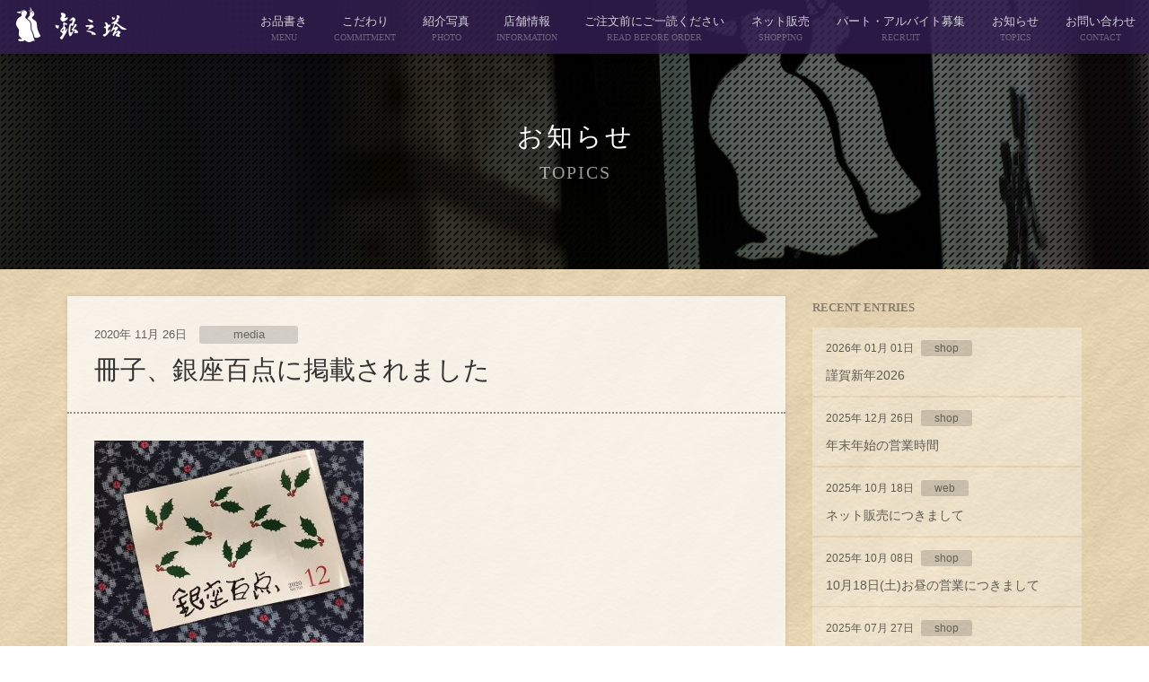

--- FILE ---
content_type: text/html; charset=UTF-8
request_url: https://gin-no-tou.com/media/355-%E5%86%8A%E5%AD%90%E3%80%81%E9%8A%80%E5%BA%A7%E7%99%BE%E7%82%B9%E3%81%AB%E6%8E%B2%E8%BC%89%E3%81%95%E3%82%8C%E3%81%BE%E3%81%97%E3%81%9F
body_size: 6239
content:
<!doctype html>
<html lang="jp">


<head>

<meta charset="utf-8">
<meta http-equiv="x-ua-compatible" content="ie=edge">

<meta name="description" content="冊子、銀座百点に掲載されました | 銀座の老舗　シチュー専門店" />
<meta name="keywords" content="シチュー,グラタン,肉料理,銀座,東銀座,歌舞伎座,老舗,銀之塔" />
<meta name="viewport" content="width=device-width,initial-scale=1" />
<meta name="format-detection" content="telephone=no" />

<meta property="og:title" content="冊子、銀座百点に掲載されました | 銀座シチュー専門店　銀之塔" />
<meta property="og:type" content="article" />
<meta property="og:description" content="銀座の老舗　シチュー専門店" />
<meta property="og:url" content="https://gin-no-tou.com/media/355-%E5%86%8A%E5%AD%90%E3%80%81%E9%8A%80%E5%BA%A7%E7%99%BE%E7%82%B9%E3%81%AB%E6%8E%B2%E8%BC%89%E3%81%95%E3%82%8C%E3%81%BE%E3%81%97%E3%81%9F" />
<meta property="og:image" content="https://gin-no-tou.com/wp-content/themes/gin-no-tou/image/00_common/facebook_profile.jpg" />
<meta property="og:site_name" content="銀座シチュー専門店　銀之塔" />


<title>冊子、銀座百点に掲載されました | 銀座シチュー専門店　銀之塔</title>


<link rel="shortcut icon" href="https://gin-no-tou.com/wp-content/themes/gin-no-tou/image/00_common/favicon.ico" />
<link rel="apple-touch-icon" href="https://gin-no-tou.com/wp-content/themes/gin-no-tou/image/00_common/apple-touch-icon.png" />

<link rel="stylesheet" href="https://gin-no-tou.com/wp-content/themes/gin-no-tou/css/lightbox.css" type="text/css" />
<link rel="stylesheet" href="https://gin-no-tou.com/wp-content/themes/gin-no-tou/css/common.css" type="text/css" />
<link rel="stylesheet" href="https://gin-no-tou.com/wp-content/themes/gin-no-tou/css/common_sp.css" type="text/css" />
<link rel="stylesheet" href="https://gin-no-tou.com/wp-content/themes/gin-no-tou/css/page.css" type="text/css" />
<link rel="stylesheet" href="https://gin-no-tou.com/wp-content/themes/gin-no-tou/css/page_sp.css" type="text/css" />
<link rel="stylesheet" href="https://gin-no-tou.com/wp-content/themes/gin-no-tou/css/wp_layout.css" type="text/css" />
<link rel="stylesheet" href="https://gin-no-tou.com/wp-content/themes/gin-no-tou/css/wp_layout_sp.css" type="text/css" />


<!-- All in One SEO Pack 3.2.4 によって Michael Torbert の Semper Fi Web Design[977,1015] -->
<link rel="canonical" href="https://gin-no-tou.com/media/355-冊子、銀座百点に掲載されました" />
<!-- All in One SEO Pack -->
<link rel='dns-prefetch' href='//ajax.googleapis.com' />
<link rel='dns-prefetch' href='//s.w.org' />
<link rel="alternate" type="application/rss+xml" title="銀座シチュー専門店　銀之塔 &raquo; 冊子、銀座百点に掲載されました のコメントのフィード" href="https://gin-no-tou.com/media/355-%e5%86%8a%e5%ad%90%e3%80%81%e9%8a%80%e5%ba%a7%e7%99%be%e7%82%b9%e3%81%ab%e6%8e%b2%e8%bc%89%e3%81%95%e3%82%8c%e3%81%be%e3%81%97%e3%81%9f/feed" />
<link rel='stylesheet' id='contact-form-7-css'  href='https://gin-no-tou.com/wp-content/plugins/contact-form-7/includes/css/styles.css?ver=5.1.3' type='text/css' media='all' />
<link rel='stylesheet' id='jquery-ui-theme-css'  href='https://ajax.googleapis.com/ajax/libs/jqueryui/1.11.4/themes/flick/jquery-ui.min.css?ver=1.11.4' type='text/css' media='all' />
<link rel='stylesheet' id='jquery-ui-timepicker-css'  href='https://gin-no-tou.com/wp-content/plugins/contact-form-7-datepicker/js/jquery-ui-timepicker/jquery-ui-timepicker-addon.min.css?ver=4.9.26' type='text/css' media='all' />
<script type='text/javascript' src='https://gin-no-tou.com/wp-includes/js/jquery/jquery.js?ver=1.12.4'></script>
<script type='text/javascript' src='https://gin-no-tou.com/wp-includes/js/jquery/jquery-migrate.min.js?ver=1.4.1'></script>
<link rel='https://api.w.org/' href='https://gin-no-tou.com/wp-json/' />
<link rel="EditURI" type="application/rsd+xml" title="RSD" href="https://gin-no-tou.com/xmlrpc.php?rsd" />
<link rel="wlwmanifest" type="application/wlwmanifest+xml" href="https://gin-no-tou.com/wp-includes/wlwmanifest.xml" /> 
<link rel='prev' title='年末年始のネットショッピングご注文、お届け日指定について' href='https://gin-no-tou.com/web/351-%e5%b9%b4%e6%9c%ab%e5%b9%b4%e5%a7%8b%e3%81%ae%e3%83%8d%e3%83%83%e3%83%88%e3%82%b7%e3%83%a7%e3%83%83%e3%83%94%e3%83%b3%e3%82%b0%e3%81%94%e6%b3%a8%e6%96%87%e3%80%81%e3%81%8a%e5%b1%8a%e3%81%91%e6%97%a5' />
<link rel='next' title='年末年始の営業のご案内' href='https://gin-no-tou.com/shop/361-%e5%b9%b4%e6%9c%ab%e5%b9%b4%e5%a7%8b%e3%81%ae%e5%96%b6%e6%a5%ad%e3%81%ae%e3%81%94%e6%a1%88%e5%86%85' />
<meta name="generator" content="WordPress 4.9.26" />
<link rel='shortlink' href='https://gin-no-tou.com/?p=355' />
<link rel="alternate" type="application/json+oembed" href="https://gin-no-tou.com/wp-json/oembed/1.0/embed?url=https%3A%2F%2Fgin-no-tou.com%2Fmedia%2F355-%25e5%2586%258a%25e5%25ad%2590%25e3%2580%2581%25e9%258a%2580%25e5%25ba%25a7%25e7%2599%25be%25e7%2582%25b9%25e3%2581%25ab%25e6%258e%25b2%25e8%25bc%2589%25e3%2581%2595%25e3%2582%258c%25e3%2581%25be%25e3%2581%2597%25e3%2581%259f" />
<link rel="alternate" type="text/xml+oembed" href="https://gin-no-tou.com/wp-json/oembed/1.0/embed?url=https%3A%2F%2Fgin-no-tou.com%2Fmedia%2F355-%25e5%2586%258a%25e5%25ad%2590%25e3%2580%2581%25e9%258a%2580%25e5%25ba%25a7%25e7%2599%25be%25e7%2582%25b9%25e3%2581%25ab%25e6%258e%25b2%25e8%25bc%2589%25e3%2581%2595%25e3%2582%258c%25e3%2581%25be%25e3%2581%2597%25e3%2581%259f&#038;format=xml" />

</head>


<body id="Single_page" class="Under_pages WP_pages Category_media">


<!-- header START -->
<header>

	<nav>

		<a id="head_logo" href="https://gin-no-tou.com">
			<span>銀座シチュー専門店　銀之塔</span>
			<span class="fontEnMin">Gin no Tou</span>
		</a>

		<ul id="head_menu">
			<li>
				<a href="https://gin-no-tou.com/menu">
					<span>お品書き</span>
					<span>MENU</span>
				</a>
			</li>
			<li>
				<a href="https://gin-no-tou.com/commitment">
					<span>こだわり</span>
					<span>COMMITMENT</span>
				</a>
			</li>
			<li>
				<a href="https://gin-no-tou.com/photo">
					<span>紹介写真</span>
					<span>PHOTO</span>
				</a>
			</li>
			<li>
				<a href="https://gin-no-tou.com/information">
					<span>店舗情報</span>
					<span>INFORMATION</span>
				</a>
			</li>
			<li>
				<a href="https://gin-no-tou.com/web/491-%e2%98%85%e3%81%94%e6%b3%a8%e6%96%87%e5%89%8d%e3%81%ab%e3%81%94%e4%b8%80%e8%aa%ad%e3%81%8f%e3%81%a0%e3%81%95%e3%81%84%e2%98%85">
					<span>ご注文前にご一読ください</span>
					<span>READ BEFORE ORDER</span>
				</a>
			</li>
			<li>
				<a href="https://ginnotou.theshop.jp/" target="_blank">
					<span>ネット販売</span>
					<span>SHOPPING</span>
				</a>
			</li>
			<li>
				<a href="https://gin-no-tou.com/recruit">
					<span>パート・アルバイト募集</span>
					<span>RECRUIT</span>
				</a>
			</li>
			<li>
				<a href="https://gin-no-tou.com/topics">
					<span>お知らせ</span>
					<span>TOPICS</span>
				</a>
			</li>
			<li>
				<a href="https://gin-no-tou.com/contact">
					<span>お問い合わせ</span>
					<span>CONTACT</span>
				</a>
			</li>
		</ul>

		<div id="sp_menu">
			<span class="menu_trigger">
				<span></span>
				<span></span>
				<span></span>
			</span>
		</div>

	</nav>

</header>
<!-- header END -->

<div class="page_category_title">
	<p>お知らせ</p>
	<p>TOPICS</p>
</div>


<div class="wrapper">

	<!-- main START -->
	<main>

		<article id="cont_area">
						<span class="date">
				2020年				11月				26日			</span>
			<span class="category_tag media">media</span>			<h1>冊子、銀座百点に掲載されました</h1>
			<div class="article_detail">
				<p><img src="http://gin-no-tou.com/wp-content/uploads/2020/11/百点1-e1606356953464-300x225.jpg" alt="" width="300" height="225" class="alignnone size-medium wp-image-353" srcset="https://gin-no-tou.com/wp-content/uploads/2020/11/百点1-e1606356953464-300x225.jpg 300w, https://gin-no-tou.com/wp-content/uploads/2020/11/百点1-e1606356953464-768x576.jpg 768w, https://gin-no-tou.com/wp-content/uploads/2020/11/百点1-e1606356953464-1024x768.jpg 1024w" sizes="(max-width: 300px) 100vw, 300px" /></p>
<p>「銀座百点」2020年12月号No.793<br />
に当店のシチューが取り上げられました。</p>
<p>ひとあし先に「丑」を食べる</p>
<p>という粋なコーナーに掲載されております。<br />
箸で切れるほどやわらかい牛肉とタンがたっぷり…という紹介。<br />
ミックスシチューのことですね。</p>
<p>この冊子「銀座百点」は歴史ある冊子でありまして、銀座百店会が発行しています。<br />
その会に加盟が許された飲食店はわずか24店。<br />
由緒ある老舗に並べて頂いているのは大変光栄なことだと思っております。</p>
<p>会の名称は「銀座百店会」、冊子の名称は「銀座百点」なのです♪</p>
<p>「銀座百点」はお店に置いておりますので、<br />
ご来店の際にどうぞお持ち帰りください。</p>
<p>師走、ひとあし先に「丑」を食べに来てください。<br />
お待ちしております。</p>
<p><img src="http://gin-no-tou.com/wp-content/uploads/2020/11/百点2-300x225.jpg" alt="" width="300" height="225" class="alignnone size-medium wp-image-354" srcset="https://gin-no-tou.com/wp-content/uploads/2020/11/百点2-300x225.jpg 300w, https://gin-no-tou.com/wp-content/uploads/2020/11/百点2-768x576.jpg 768w, https://gin-no-tou.com/wp-content/uploads/2020/11/百点2-1024x768.jpg 1024w" sizes="(max-width: 300px) 100vw, 300px" /></p>
			</div>
								</article>

		<!-- next_page_link START -->
		<aside class="next_page_link">
			<ul>
				<li class="prev">
					<a class="text_block_link" href="https://gin-no-tou.com/media/231-tv%e3%80%8c%e5%b1%85%e9%85%92%e5%b1%8b%e3%81%aa%e3%81%a4%e3%81%bf%e3%80%8d%e3%81%ab%e5%bd%93%e5%ba%97%e3%82%b7%e3%83%81%e3%83%a5%e3%83%bc%e7%99%bb%e5%a0%b4">前の記事へ</a>				</li>
				<li class="next">
					<a class="text_block_link" href="https://gin-no-tou.com/media/762-%e9%8a%80%e5%ba%a7%e7%99%be%e7%82%b92023%e5%b9%b411%e6%9c%88%e5%8f%b7">次の記事へ</a>				</li>
			</ul>
		</aside>
		<!-- next_page_link END -->

	</main>
	<!-- main END -->


	
	<!-- sidebar START -->
	<aside id="sidebar">

		<!-- side_recent_list START -->
		<section id="side_recent_list" class="sidebar_list">
			<p class="sidebar_tit fontEnMin">RECENT ENTRIES</p>
			<ul>
								<li>
					<article>
						<a href="https://gin-no-tou.com/shop/960-%e8%ac%b9%e8%b3%80%e6%96%b0%e5%b9%b42026">
							<span class="date">
								2026年								01月								01日							</span>
							<span class="category_tag shop">shop</span>							<span class="title">謹賀新年2026</span>
						</a>
					</article>
				</li>
								<li>
					<article>
						<a href="https://gin-no-tou.com/shop/966-%e5%b9%b4%e6%9c%ab%e5%b9%b4%e5%a7%8b%e3%81%ae%e5%96%b6%e6%a5%ad%e6%99%82%e9%96%93-3">
							<span class="date">
								2025年								12月								26日							</span>
							<span class="category_tag shop">shop</span>							<span class="title">年末年始の営業時間</span>
						</a>
					</article>
				</li>
								<li>
					<article>
						<a href="https://gin-no-tou.com/web/949-%e3%83%8d%e3%83%83%e3%83%88%e8%b2%a9%e5%a3%b2%e3%81%ab%e3%81%a4%e3%81%8d%e3%81%be%e3%81%97%e3%81%a6">
							<span class="date">
								2025年								10月								18日							</span>
							<span class="category_tag web">web</span>							<span class="title">ネット販売につきまして</span>
						</a>
					</article>
				</li>
								<li>
					<article>
						<a href="https://gin-no-tou.com/shop/942-10%e6%9c%8818%e6%97%a5%e5%9c%9f%e3%81%8a%e6%98%bc%e3%81%ae%e5%96%b6%e6%a5%ad%e3%81%ab%e3%81%a4%e3%81%8d%e3%81%be%e3%81%97%e3%81%a6">
							<span class="date">
								2025年								10月								08日							</span>
							<span class="category_tag shop">shop</span>							<span class="title">10月18日(土)お昼の営業につきまして</span>
						</a>
					</article>
				</li>
								<li>
					<article>
						<a href="https://gin-no-tou.com/shop/934-%e5%ba%97%e9%a0%ad%e3%81%a7%e3%81%ae%e3%80%8c%e3%81%8a%e5%9c%9f%e7%94%a3%e3%80%8d%e3%81%ab%e3%81%a4%e3%81%8d%e3%81%be%e3%81%97%e3%81%a6">
							<span class="date">
								2025年								07月								27日							</span>
							<span class="category_tag shop">shop</span>							<span class="title">店頭での「お土産」につきまして</span>
						</a>
					</article>
				</li>
								<li>
					<article>
						<a href="https://gin-no-tou.com/web/927-%e7%88%b6%e3%81%ae%e6%97%a5%e3%81%ab%e3%82%82%e3%82%b7%e3%83%81%e3%83%a5%e3%83%bc%e3%82%92%e3%81%a9%e3%81%86%e3%81%9e%ef%bc%81">
							<span class="date">
								2025年								06月								05日							</span>
							<span class="category_tag web">web</span>							<span class="title">父の日にもシチューをどうぞ！</span>
						</a>
					</article>
				</li>
								<li>
					<article>
						<a href="https://gin-no-tou.com/web/911-%e6%af%8d%e3%81%ae%e6%97%a5%e3%81%ab%e3%82%82%e3%82%b7%e3%83%81%e3%83%a5%e3%83%bc%e3%82%92%e3%81%a9%e3%81%86%e3%81%9e%e2%98%86">
							<span class="date">
								2025年								04月								27日							</span>
							<span class="category_tag web">web</span>							<span class="title">母の日にもシチューをどうぞ☆</span>
						</a>
					</article>
				</li>
								<li>
					<article>
						<a href="https://gin-no-tou.com/web/900-gw%e3%81%ab%e3%82%b7%e3%83%81%e3%83%a5%e3%83%bc%e3%81%af%e3%81%84%e3%81%8b%e3%81%8c%e3%81%a7%e3%81%99%e3%81%8b%e2%98%86">
							<span class="date">
								2025年								04月								19日							</span>
							<span class="category_tag web">web</span>							<span class="title">GWにシチューはいかがですか☆</span>
						</a>
					</article>
				</li>
								<li>
					<article>
						<a href="https://gin-no-tou.com/shop/886-%e8%ac%b9%e8%b3%80%e6%96%b0%e5%b9%b42025">
							<span class="date">
								2025年								01月								01日							</span>
							<span class="category_tag shop">shop</span>							<span class="title">謹賀新年2025</span>
						</a>
					</article>
				</li>
								<li>
					<article>
						<a href="https://gin-no-tou.com/web/875-%e5%b9%b4%e6%9c%ab%e5%b9%b4%e5%a7%8b%e3%81%ae%e3%83%8d%e3%83%83%e3%83%88%e8%b2%a9%e5%a3%b2-3">
							<span class="date">
								2024年								12月								19日							</span>
							<span class="category_tag web">web</span>							<span class="title">年末年始のネット販売</span>
						</a>
					</article>
				</li>
							</ul>
		</section>
		<!-- side_recent_list END -->

		<!-- side_archive_list START -->
		<section id="side_archive_list" class="sidebar_list">
			<p class="sidebar_tit fontEnSSerif">ARCHIVE</p>
			<ul>
					<li><a href='https://gin-no-tou.com/date/2026'>2026</a></li>
	<li><a href='https://gin-no-tou.com/date/2025'>2025</a></li>
	<li><a href='https://gin-no-tou.com/date/2024'>2024</a></li>
	<li><a href='https://gin-no-tou.com/date/2023'>2023</a></li>
	<li><a href='https://gin-no-tou.com/date/2022'>2022</a></li>
	<li><a href='https://gin-no-tou.com/date/2021'>2021</a></li>
	<li><a href='https://gin-no-tou.com/date/2020'>2020</a></li>
	<li><a href='https://gin-no-tou.com/date/2019'>2019</a></li>
			</ul>
		</section>
		<!-- side_archive_list END -->

		<!-- side_category_list START -->
		<section id="side_category_list" class="sidebar_list">
			<p class="sidebar_tit fontEnMin">CATEGORY</p>
			<ul>
								<li>
					<a href="https://gin-no-tou.com/category/media">
						<span class="category_name">
							media						</span>
						<span class="category_posts_count">
							9						</span>
					</a>
				</li>
								<li>
					<a href="https://gin-no-tou.com/category/web">
						<span class="category_name">
							web						</span>
						<span class="category_posts_count">
							52						</span>
					</a>
				</li>
								<li>
					<a href="https://gin-no-tou.com/category/shop">
						<span class="category_name">
							shop						</span>
						<span class="category_posts_count">
							75						</span>
					</a>
				</li>
								<li>
					<a href="https://gin-no-tou.com/category/other">
						<span class="category_name">
							other						</span>
						<span class="category_posts_count">
							5						</span>
					</a>
				</li>
							</ul>
		</section>
		<!-- side_category_list END -->

	</aside>
	<!-- sidebar END -->

</div>


<!-- footer START -->
<footer>


	<!-- page_top_btn START -->
	<div class="page_top_btn">
		<span>ページの先頭へ</span>
	</div>
	<!-- page_top_btn END -->


	<!-- social_links START -->
	<div class="social_links">
				<a href="https://twitter.com/share" class="twitter-share-button" data-url="https://gin-no-tou.com/media/355-%E5%86%8A%E5%AD%90%E3%80%81%E9%8A%80%E5%BA%A7%E7%99%BE%E7%82%B9%E3%81%AB%E6%8E%B2%E8%BC%89%E3%81%95%E3%82%8C%E3%81%BE%E3%81%97%E3%81%9F" data-lang="ja" data-count="none">ツイート</a>
		<div class="fb-like" data-href="https://gin-no-tou.com/media/355-%E5%86%8A%E5%AD%90%E3%80%81%E9%8A%80%E5%BA%A7%E7%99%BE%E7%82%B9%E3%81%AB%E6%8E%B2%E8%BC%89%E3%81%95%E3%82%8C%E3%81%BE%E3%81%97%E3%81%9F" data-width="" data-layout="button_count" data-action="like" data-size="small" data-show-faces="false" data-send="false" data-font="arial" data-share="true"></div>
	</div>
	<!-- social_links END -->


	<!-- copy_area START -->
	<div class="copy_area">
		<div class="foot_logo">
			<a href="https://gin-no-tou.com">
				<img src="https://gin-no-tou.com/wp-content/themes/gin-no-tou/image/00_common/header_logo_top.png" alt="no image" />
			</a>
		</div>
		<ul class="footer_links">
			<li><a class="fontEn" href="tel:03-3541-6395">03-3541-6395</a></li>
			<li class="access">
				<a href="https://gin-no-tou.com/information#access_map">
					アクセスマップ
				</a>
			</li>
			<li class="contact">
				<a href="https://gin-no-tou.com/contact">
					お問い合わせ<!--フォーム-->
				</a>
			</li>
		</ul>
		<ul class="important_links">
			<li>
				<a href="https://gin-no-tou.com/topics">
					お知らせ
				</a>
			</li>
			<li>
				<a href="https://gin-no-tou.com/recruit">
					採用情報
				</a>
			</li>
			<li>
				<a href="https://gin-no-tou.com/privacy">
					個人情報保護方針
				</a>
			</li>
			<!-- <li>
				<a href="https://gin-no-tou.com/sct">
					特定商取引法に基づく表記
				</a>
			</li> -->
		</ul>
		<!-- copy_right START -->
		<small class="fontEn">
										Copyright &copy; 2019 - 2026 Gin no Tou All Rights Reserved.
					</small>
		<!-- copy_right END -->
	</div>
	<!-- copy_area END -->


</footer>
<!-- footer END -->


<!-- javascript START -->

	<!-- jQuery_plugin START -->
	<script src="https://gin-no-tou.com/wp-content/themes/gin-no-tou/js/jquery.easing.min.js" ></script>
	<script src="https://gin-no-tou.com/wp-content/themes/gin-no-tou/js/lightbox.js" ></script>
	<script src="https://gin-no-tou.com/wp-content/themes/gin-no-tou/js/ajaxzip3.js" ></script>
	<!-- jQuery_plugin END -->

	<!-- original_code START -->
	<script src="https://gin-no-tou.com/wp-content/themes/gin-no-tou/js/function.js"></script>
	<!-- original_code END -->

	<!-- twitter START -->
	<script type="text/javascript">
		!function(d,s,id){var js,fjs=d.getElementsByTagName(s)[0],p=/^http:/.test(d.location)?'http':'https';if(!d.getElementById(id)){js=d.createElement(s);js.id=id;js.src=p+'://platform.twitter.com/widgets.js';fjs.parentNode.insertBefore(js,fjs);}}(document, 'script', 'twitter-wjs');
	</script>
	<!-- twitter END -->

	<!-- facebook_like START -->
	<div id="fb-root"></div>
	<script async defer crossorigin="anonymous" src="https://connect.facebook.net/ja_JP/sdk.js#xfbml=1&version=v4.0"></script>
	<!-- facebook_like END -->

	<!-- Google_Analytics START -->
	<script>
		window.ga=function(){ga.q.push(arguments)};ga.q=[];ga.l=+new Date;
		ga('create','UA-143675643-1','auto');ga('send','pageview')
	</script>
	<script src="https://www.google-analytics.com/analytics.js" async defer></script>
	<!-- Google_Analytics END -->

<!-- javascript END -->


<!-- WP_footer START -->
<script type='text/javascript'>
/* <![CDATA[ */
var wpcf7 = {"apiSettings":{"root":"https:\/\/gin-no-tou.com\/wp-json\/contact-form-7\/v1","namespace":"contact-form-7\/v1"}};
/* ]]> */
</script>
<script type='text/javascript' src='https://gin-no-tou.com/wp-content/plugins/contact-form-7/includes/js/scripts.js?ver=5.1.3'></script>
<script type='text/javascript' src='https://gin-no-tou.com/wp-includes/js/jquery/ui/core.min.js?ver=1.11.4'></script>
<script type='text/javascript' src='https://gin-no-tou.com/wp-includes/js/jquery/ui/datepicker.min.js?ver=1.11.4'></script>
<script type='text/javascript'>
jQuery(document).ready(function(jQuery){jQuery.datepicker.setDefaults({"closeText":"\u9589\u3058\u308b","currentText":"\u4eca\u65e5","monthNames":["1\u6708","2\u6708","3\u6708","4\u6708","5\u6708","6\u6708","7\u6708","8\u6708","9\u6708","10\u6708","11\u6708","12\u6708"],"monthNamesShort":["1\u6708","2\u6708","3\u6708","4\u6708","5\u6708","6\u6708","7\u6708","8\u6708","9\u6708","10\u6708","11\u6708","12\u6708"],"nextText":"\u6b21","prevText":"\u524d","dayNames":["\u65e5\u66dc\u65e5","\u6708\u66dc\u65e5","\u706b\u66dc\u65e5","\u6c34\u66dc\u65e5","\u6728\u66dc\u65e5","\u91d1\u66dc\u65e5","\u571f\u66dc\u65e5"],"dayNamesShort":["\u65e5","\u6708","\u706b","\u6c34","\u6728","\u91d1","\u571f"],"dayNamesMin":["\u65e5","\u6708","\u706b","\u6c34","\u6728","\u91d1","\u571f"],"dateFormat":"yy\u5e74mm\u6708d\u65e5","firstDay":1,"isRTL":false});});
</script>
<script type='text/javascript' src='https://ajax.googleapis.com/ajax/libs/jqueryui/1.11.4/i18n/datepicker-ja.min.js?ver=1.11.4'></script>
<script type='text/javascript' src='https://gin-no-tou.com/wp-content/plugins/contact-form-7-datepicker/js/jquery-ui-timepicker/jquery-ui-timepicker-addon.min.js?ver=4.9.26'></script>
<script type='text/javascript' src='https://gin-no-tou.com/wp-content/plugins/contact-form-7-datepicker/js/jquery-ui-timepicker/i18n/jquery-ui-timepicker-ja.js?ver=4.9.26'></script>
<script type='text/javascript' src='https://gin-no-tou.com/wp-includes/js/jquery/ui/widget.min.js?ver=1.11.4'></script>
<script type='text/javascript' src='https://gin-no-tou.com/wp-includes/js/jquery/ui/mouse.min.js?ver=1.11.4'></script>
<script type='text/javascript' src='https://gin-no-tou.com/wp-includes/js/jquery/ui/slider.min.js?ver=1.11.4'></script>
<script type='text/javascript' src='https://gin-no-tou.com/wp-includes/js/jquery/ui/button.min.js?ver=1.11.4'></script>
<script type='text/javascript' src='https://gin-no-tou.com/wp-content/plugins/contact-form-7-datepicker/js/jquery-ui-sliderAccess.js?ver=4.9.26'></script>
<script type='text/javascript' src='https://gin-no-tou.com/wp-includes/js/wp-embed.min.js?ver=4.9.26'></script>
<!-- WP_footer END -->


</body>
</html>

--- FILE ---
content_type: text/css
request_url: https://gin-no-tou.com/wp-content/themes/gin-no-tou/css/common.css
body_size: 4687
content:
@charset "utf-8";

/*
-------------------------------------------
■ 全ページ共通スタイル（初期化）
-------------------------------------------
*/
html,body,h1,h2,h3,h4,h5,h6,header,footer,nav,main,section,div,p,ul,ol,li,dl,dt,dd,table,th,tr,td,form,strong,em,span,a,img,input,select,textarea,fieldset,legend,address {
	margin: 0px;
	padding: 0px;
	outline-style: none;
	font-weight: normal;
	font-style: normal;
	-webkit-box-sizing: border-box;
	-moz-box-sizing: border-box;
	-o-box-sizing: border-box;
	-ms-box-sizing: border-box;
	box-sizing: border-box;
}
header, footer, nav, main, article, aside, section, details, summary, figure, figcaption, canvas {
	display: block;
}
html {
	height: 100%;
	width: 100%;
}
body {
	height: 100%;
	width: 100%;
	min-width:1200px;
	font-family: "ヒラギノ角ゴ Pro W3", "Hiragino Kaku Gothic Pro", "メイリオ", "ＭＳ Ｐゴシック", "Osaka－等幅", sans-serif, Osaka-mono;
	font-size: 0.9em;
	line-height: 1.8em;
	color: #333;
	text-align: center;
	background: #FFF;
	position: relative;
}
table {
	border-collapse: collapse;
}
ul,ol,li {
	list-style-type: none;
}
img {
	border-top-style: none;
	border-right-style: none;
	border-bottom-style: none;
	border-left-style: none;
	vertical-align: top;
	font-size: 0;
}
p {
	text-align: justify;
	text-justify: inter-ideograph;
}
input,select,textarea {
	font-family: "ヒラギノ角ゴ Pro W3", "Hiragino Kaku Gothic Pro", "メイリオ", "ＭＳ Ｐゴシック", "Osaka－等幅", sans-serif, Osaka-mono;
}
input[type="submit"] {
	-webkit-appearance: none;
}
a:link {
	color: #321E50;
	text-decoration: underline;
}
a:visited {
	color: #321E50;
	text-decoration: underline;
}
a:hover {
	color: #666;
	text-decoration: none;
}
a:active {
	color: #333;
	text-decoration: none;
}
a[href^="tel:"] {
	pointer-events: none;
}





/*
-------------------------------------------
■ Clear FIX
-------------------------------------------
*/
.clearfix:after {
	clear: both;
	content: ".";
	display: block;
	height: 0;
	visibility: hidden;
	font-size: 0px;
	line-height: 0px;
}
.clearfix {
	display: inline-block;
}
* html .clearfix {
	height: 1%;
}
.clearfix {
	display: block;
}





/*
-------------------------------------------
■ テキストサイズ
-------------------------------------------
*/
.fontBig {
	font-size: 1.4em !important;
}
.fontSmall {
	font-size: 0.9em !important;
	line-height: 1.4em;
}

/*
-------------------------------------------
■ テキストカラー
-------------------------------------------
*/
.fontGreen {
	color: #85991D !important;
}
.fontPink {
	color: #FF1E50 !important;
}
.fontGray {
	color: #808080 !important;
}
.fontBlack {
	color: #000000 !important;
}
.fontWhite {
	color: #FFFFFF !important;
}

/*
-------------------------------------------
■ テキスト強調
-------------------------------------------
*/
.fontBold {
	font-weight: bold !important;
}
.fontNormal {
	font-weight: normal !important;
}

/*
-------------------------------------------
■ 英字フォント
-------------------------------------------
*/
.fontEn {
	font-family: Arial , "Helvetica Neue" , Helvetica , Avenir , "Open Sans" , Verdana , Roboto , "游ゴシック" , "Yu Gothic" , "游ゴシック体" , "YuGothic" , "ヒラギノ角ゴ Pro W3" , "Hiragino Kaku Gothic Pro" , "Meiryo UI" , "メイリオ" , Meiryo , "ＭＳ Ｐゴシック" , "MS PGothic" , sans-serif;
}

/*
-------------------------------------------
■ 明朝体フォント
-------------------------------------------
*/
.fontMin {
	font-family: "ヒラギノ明朝 ProN W6","HiraMinProN-W6","HG明朝E","ＭＳ Ｐ明朝","MS PMincho","MS 明朝",serif;
	font-weight: bold;
}

/*
-------------------------------------------
■ 英字　サンセリフ
-------------------------------------------
*/
.fontEnMin {
	font-family: "Times New Roman" , "Roboto Slab" , Garamond , "游明朝" , "Yu Mincho" , "游明朝体" , "YuMincho" , "ヒラギノ明朝 Pro W3" , "Hiragino Mincho Pro" , "HiraMinProN-W3" , "HGS明朝E" , "ＭＳ Ｐ明朝" , "MS PMincho" , serif;
	font-weight: bold;
}

/*
-------------------------------------------
■ テキスト寄せ
-------------------------------------------
*/
.txtAlignR {
	text-align: right !important;
}
.txtAlignC {
	text-align: center !important;
}
.txtAlignL {
	text-align: left !important;
}






/*
-------------------------------------------
■ ヘッダー
-------------------------------------------
*/
header {
	width: 100%;
	position: absolute;
	z-index: 20;
}

header nav {
	padding-left: 30px;
}

header a#head_logo {
	display: block;
	width: 220px;
	height: 240px;
	padding-top: 15px;
	float: left;
	background-color: rgba(50,30,80,0.85);
	box-shadow: 0 0 10px rgba(0,0,0,0.4);
	text-decoration: none;
}
header a#head_logo span:first-child {
	display: block;
	width: 90px;
	height: 160px;
	margin: 0 auto;
	text-align: left;
	overflow: hidden;
	text-indent: -9999em;
	background-image: url(../image/00_common/header_logo_top.png);
	background-position: center center;
	background-repeat: no-repeat;
	background-size: 100%;
}
header a#head_logo span:last-child {
	display: block;
	margin-top: 15px;
	font-weight: normal;
	font-size: 0.9em;
	color: rgba(255,255,255,0.4);
}

header ul#head_menu {
	float: right;
	letter-spacing: -0.3em;
	padding-top: 20px;
}
header ul#head_menu>li {
	display: inline-block;
	letter-spacing: normal;
}
header ul#head_menu>li>a {
	display: block;
	text-decoration: none;
	line-height: 1.3em;
	color: rgba(0,0,0,0.8);
	padding: 0 15px;
	position: relative;
	text-shadow: 0 0px 10px rgba(255,255,255,1.0),
					 0 0px 20px rgba(255,255,255,1.0);
	-webkit-transition: all .4s;
	transition: all .4s;
}
header ul#head_menu>li>a:hover {
	color: rgba(0,0,0,0.4);
}
header ul#head_menu>li>a:after {
	position: absolute;
	bottom: -4px;
	left: 0;
	content: '';
	width: 100%;
	height: 2px;
	background: #321E50;
	transform: scale(0, 1);
	transform-origin: center top;
	transition: transform 0.4s;
}
header ul#head_menu>li>a:hover:after {
	transform: scale(1, 1);
}
header ul#head_menu>li>a>span {
	display: block;
}
header ul#head_menu>li>a>span:first-child {
	font-size: 1.0em;
	font-family: "ヒラギノ明朝 ProN W6","HiraMinProN-W6","HG明朝E","ＭＳ Ｐ明朝","MS PMincho","MS 明朝",serif;
}
header ul#head_menu>li>a>span:last-child {
	font-size: 0.8em;
	font-family: "Times New Roman" , "Roboto Slab" , Garamond , "游明朝" , "Yu Mincho" , "游明朝体" , "YuMincho" , "ヒラギノ明朝 Pro W3" , "Hiragino Mincho Pro" , "HiraMinProN-W3" , "HGS明朝E" , "ＭＳ Ｐ明朝" , "MS PMincho" , serif;
}


/*    スクロール時ヘッダー    */

header.scrolled,
body.Under_pages header {
	position: relative;
}
header.scrolled nav,
body.Under_pages nav {
	position: fixed;
	width: 100%;
	height: 60px;
	overflow: hidden;
	padding-left: 0;
	background-color: rgba(50,30,80,0.85);
	box-shadow: 0 0 10px rgba(0,0,0,0.3);
}
header.scrolled a#head_logo,
body.Under_pages a#head_logo {
	width: 160px;
	height: 60px;
	padding-top: 0;
	background-color: rgba(50,30,80,0);
	box-shadow: 0 0 10px rgba(0,0,0,0);
}
header.scrolled a#head_logo span:first-child,
body.Under_pages a#head_logo span:first-child {
	width: 160px;
	height: 60px;
	margin: 0;
	background-image: url(../image/00_common/header_logo.png);
}
header.scrolled a#head_logo span:last-child,
body.Under_pages a#head_logo span:last-child {
	display: none;
}

header.scrolled ul#head_menu,
body.Under_pages ul#head_menu {
	padding-top: 0;
}
header.scrolled ul#head_menu>li>a,
body.Under_pages ul#head_menu>li>a {
	color: rgba(255,255,255,1.0);
	text-shadow: none;
	padding: 15px;
}
header.scrolled ul#head_menu>li>a:hover,
body.Under_pages ul#head_menu>li>a:hover {
	color: rgba(255,255,255,0.4);
}
header.scrolled ul#head_menu>li>a:after,
body.Under_pages ul#head_menu>li>a:after {
	display: none;
}
header.scrolled ul#head_menu>li>a:hover:after,
body.Under_pages ul#head_menu>li>a:hover:after {
	transform: scale(0, 0);
}
header.scrolled ul#head_menu>li>a>span:first-child,
body.Under_pages ul#head_menu>li>a>span:first-child {
	opacity: 0.8;
	font-size: 0.9em;
	font-weight: normal;
}
header.scrolled ul#head_menu>li>a>span:last-child,
body.Under_pages ul#head_menu>li>a>span:last-child {
	opacity: 0.3;
	font-size: 0.7em;
	font-weight: normal;
}


/*    sp_menu    */

header #sp_menu {
	display: none;
}










/*
-------------------------------------------
■ メインコンテンツ
-------------------------------------------
*/
.Static_pages main {
	width: 100%;
}

/*
-------------------------------------------
■ 共通 section
-------------------------------------------
*/
.Static_pages main>section {
	width: 100%;
}

/*
-------------------------------------------
■ 共通 column_2
-------------------------------------------
*/
.Static_pages main>section.column_2>div {
	width: 1000px;
	margin: 0 auto;
	display: -webkit-flex;
	display: flex;
	-webkit-flex-wrap: nowrap;
	flex-wrap: nowrap;
	justify-content: space-between;
}
.Static_pages main>section.column_2>div>section,
.Static_pages main>section.column_2>div>div {
	flex-basis: 480px;
}












/*
-------------------------------------------
■ 共通H1ページタイトル
-------------------------------------------
*/
.Static_pages section#page_title {
	width: 100%;
	height: 400px;
	background-image: url(../image/00_common/header_image_information.jpg);
	background-repeat: no-repeat;
	background-position: center;
	background-size: cover;
}
.Static_pages section#page_title h1 {
	width: 100%;
	padding-top: 180px;
	line-height: 1.6em;
	font-size: 2.2em;
	letter-spacing: 0.2em;
	text-indent: 0.2em;
	color: #FFF;
	font-family: "ヒラギノ明朝 ProN W6","HiraMinProN-W6","HG明朝E","ＭＳ Ｐ明朝","MS PMincho","MS 明朝",serif;
	text-align: center;
	text-shadow: 0 0 10px rgba(0,0,0,0.5);
}
.Static_pages section#page_title p {
	font-size: 1.4em;
	line-height: 0.9em;
	letter-spacing: 0.1em;
	text-indent: 0.1em;
	text-align: center;
	font-family: "Times New Roman" , "Roboto Slab" , Garamond , "游明朝" , "Yu Mincho" , "游明朝体" , "YuMincho" , "ヒラギノ明朝 Pro W3" , "Hiragino Mincho Pro" , "HiraMinProN-W3" , "HGS明朝E" , "ＭＳ Ｐ明朝" , "MS PMincho" , serif;
	color: rgba(255,255,255,0.7);
	margin-top: 5px;
}


/*
-------------------------------------------
■ 共通H2タイトル
-------------------------------------------
*/
.Static_pages section h2.section_title {
	width: 100%;
	padding: 80px 0 70px 0.2em;
	text-align: center;
	font-size: 2.4em;
	letter-spacing: 0.2em;
	text-indent: 0.2em;
	color: #1A1A1A;
	text-shadow: 0 0 10px rgab(0,0,0,0.8);
	font-family:"Times New Roman" , "Roboto Slab" , Garamond , "游明朝" , "Yu Mincho" , "游明朝体" , "YuMincho" , "ヒラギノ明朝 Pro W3" , "Hiragino Mincho Pro" , "HiraMinProN-W3" , "HGS明朝E" , "ＭＳ Ｐ明朝" , "MS PMincho" , serif;	
}
.Static_pages section h2.section_title>span {
	display: block;
	font-size: 0.6em;
	line-height: 1.4em;
	letter-spacing: 0.1em;
	text-indent: 0.1em;
	color: rgba(0,0,0,0.6);
	margin-top: 10px;
}


/*
-------------------------------------------
■ 共通H3タイトル
-------------------------------------------
*/
h3.block_title {
	color: #3CA082;
	text-align: center;
	font-size: 1.6em;
	letter-spacing: 0.1em;
	text-indent: 0.1em;
}









/*
-------------------------------------------
■ ページ下部コンタクト
-------------------------------------------
*/
section.bottom_contact {
	width: 100%;
	padding: 60px 0;
	background-image: url(../image/00_common/contact_section_back_image.jpg);
	background-repeat: no-repeat;
	background-position: center center;
	background-size: cover;
	background-attachment: fixed;
}
section.bottom_contact>div {
	width: 1000px;
	margin: 0 auto;
	background-color: rgba(255,255,255,0.9);
	border: solid 2px rgba(60,160,130,0.9);
	box-shadow: 0 0 10px rgba(0,0,0,0.3);
	display: flex;
	justify-content: space-evenly;
}
section.bottom_contact>div>p.copy {
	width: 50%;
	padding: 45px 0 45px 60px;
	font-size: 1.4em;
	line-height: 1.8em;
	text-align: left;
}
section.bottom_contact>div>div.address {
	width: 45%;
	padding: 40px 0;
	text-align: center;
}
section.bottom_contact>div>div.address>p.tel {
	display: inline-block;
	text-align: center;
	padding-left: 30px;
	background-image: url(../image/00_common/contact_section_icon_tell.png);
	background-repeat: no-repeat;
	background-position: left center;
	background-size: 25px 30px;
}
section.bottom_contact>div>div.address>p.tel a {
	font-size: 2.4em;
	color: #3CA082;
	text-decoration: none;
}
section.bottom_contact>div>div.address>p.form {
	text-align: center;
	margin-top: 5px;
}
section.bottom_contact>div>div.address>p.form a {
	display: inline-block;
	width: auto;
	font-size: 1.2em;
	color: #FFF;
	text-decoration: none;
	height: 44px;
	line-height: 44px;
	border-radius: 22px;
	border: solid 1px #3CA082;
	padding: 0 40px 0 60px;
	background-color: #3CA082;
	background-image: url(../image/00_common/header_navi_icon_mail_w.png);
	background-repeat: no-repeat;
	background-position: 15px center;
	background-size: 40px 40px;
	-webkit-transition: all .4s;
	transition: all .4s;
}
section.bottom_contact>div>div.address>p.form a:hover {
	background-image: url(../image/00_common/header_navi_icon_mail.png);
	color: #3CA082;
	background-color: #FFF;
}








/*
-------------------------------------------
■ フッター
-------------------------------------------
*/

footer {
	width: 100%;
}


/*    page_top_btn    */

footer div.page_top_btn {
	width: 100%;
	height: 30px;
	position: fixed;
	z-index: 19;
	left: 0;
	bottom: -35px;
}
footer div.page_top_btn span {
	display: block;
	width: 30px;
	height: 30px;
	box-shadow: 0 0 3px rgba(0,0,0,0.2);
	margin: 0 auto;
	background-color: rgba(50,30,80,0.85);
	background-image: url(../image/00_common/page_top_icon.png);
	background-repeat: no-repeat;
	background-position: center center;
	background-size: 7px 9px;
	text-align: left;
	text-indent: -9999em;
	overflow: hidden;
	cursor: pointer;
	-webkit-transition: all .4s;
	transition: all .4s;
}
footer div.page_top_btn span:hover {
	background-color: rgba(50,30,80,0.6);
	background-position: center 5px;
}


/*    social_links    */

footer div.social_links {
	text-align: center;
	padding: 16px 0 5px;
	background-image: url(../image/00_common/sandback_social.jpg);
	background-repeat: no-repeat;
	background-position: center;
	background-attachment: fixed;
	background-size: cover;
}
footer div.social_links .fb_iframe_widget {
	width: auto !important;
	display: inline-block !important;
	vertical-align: top;
}
footer div.social_links .fb_iframe_widget > span {
	vertical-align: baseline !important;
}


/*    copy_area    */

footer div.copy_area {
	width: 100%;
	background-image: url(../image/00_common/sandback_footer.jpg);
	background-repeat: no-repeat;
	background-position: center center;
	background-size: cover;
	background-attachment: fixed;
	padding: 50px 0 40px;
}
footer div.copy_area div.foot_logo {
	width: 110px;
	margin: 0 auto;
}
footer div.copy_area div.foot_logo a img {
	width: 100%;
	height: auto;
	-webkit-transition: all .4s;
	transition: all .4s;
}
footer div.copy_area div.foot_logo a:hover img {
	transform: scale(1.1, 1.1);
	opacity: 0.6;
}
footer div.copy_area ul.footer_links {
	margin-top: 60px;
	letter-spacing: -0.3em;
}
footer div.copy_area ul.footer_links>li {
	letter-spacing: normal;
	display: inline-block;
	margin-right: 5px;
	vertical-align: top;
}
footer div.copy_area ul.footer_links>li:last-child {
	margin-right: 0;
}
footer div.copy_area ul.footer_links>li a {
	color: rgba(255,255,255,0.6);
	font-size: 1.4em;
	line-height: 42px;
	height: 45px;
	text-decoration: none;
	display: inline-block;
	border: solid 1px rgba(255,255,255,0.4);
	border-radius: 5px;
	padding: 0 20px 0 45px;
	background-image: url(../image/00_common/link_icon_tel.png);
	background-repeat: no-repeat;
	background-position: 13px 10px;
	background-size: 20px;
}
footer div.copy_area ul.footer_links>li.access a,
footer div.copy_area ul.footer_links>li.contact a {
	font-size: 1.1em;
	-webkit-transition: all .4s;
	transition: all .4s;
}
footer div.copy_area ul.footer_links>li.access a:hover,
footer div.copy_area ul.footer_links>li.contact a:hover {
	color: rgba(255,255,255,1.0);
	background-color: rgba(255,255,255,0.2);
}
footer div.copy_area ul.footer_links>li.access a {
	background-image: url(../image/00_common/link_icon_access.png);
}
footer div.copy_area ul.footer_links>li.contact a {
	background-image: url(../image/00_common/link_icon_mail.png);
}
footer div.copy_area ul.important_links {
	margin-top: 20px;
	letter-spacing: -0.3em;
}
footer div.copy_area ul.important_links>li {
	display: inline-block;
	letter-spacing: normal;
	margin-right: 20px;
}
footer div.copy_area ul.important_links>li:last-child {
	margin-right: 0;
}
footer div.copy_area ul.important_links>li a {
	color: rgba(255,255,255,0.4);
	font-size: 1.0em;
	text-decoration: none;
	-webkit-transition: all .4s;
	transition: all .4s;
}
footer div.copy_area ul.important_links>li a:hover {
	color: rgba(255,255,255,1.0);
}


/*    small    */

footer div.copy_area small {
	font-size: 0.9em;
	letter-spacing: 0.1em;
	color: rgba(255,255,255,0.2);
	display: block;
	width: 100%;
	text-align: center;
	margin-top: 30px;
}









/*
-------------------------------------------
■ セクションリンク
-------------------------------------------
*/
div.section_link a {
	display: block;
	text-decoration: none;
	text-align: left;
	color: #1A1A1A;
	width: 500px;
	margin: 0 auto;
	padding: 15px 40px 15px 25px;
	background-color: rgba(255,255,255,0.7);
	border: solid 1px rgba(80,70,130,0.7);
	background-image: url(../image/00_common/section_link_icon.png);
	background-repeat: no-repeat;
	background-position: right center;
	background-size: 30px;
	-webkit-transition: all .4s;
	transition: all .4s;
}
div.section_link a:hover {
	color: rgba(255,255,255,0.5);
	background-color: rgba(80,70,130,0.7);
	border: solid 1px rgba(80,70,130,0.9);
}
div.section_link a span {
	display: inline-block;
}
div.section_link a span:first-child {
	letter-spacing: 0.3em;
	font-family: "ヒラギノ明朝 ProN W6","HiraMinProN-W6","HG明朝E","ＭＳ Ｐ明朝","MS PMincho","MS 明朝",serif;
	font-weight: normal;
}
div.section_link a span:last-child {
	padding-left: 0.5em;
	font-size: 0.9em;
	font-family:"Times New Roman" , "Roboto Slab" , Garamond , "游明朝" , "Yu Mincho" , "游明朝体" , "YuMincho" , "ヒラギノ明朝 Pro W3" , "Hiragino Mincho Pro" , "HiraMinProN-W3" , "HGS明朝E" , "ＭＳ Ｐ明朝" , "MS PMincho" , serif;	
}

/*
-------------------------------------------
■ カテゴリータグ
-------------------------------------------
*/
span.category_tag {
	font-size: 0.9em;
	line-height: 1.4em;
	font-family: Arial , "Helvetica Neue" , Helvetica , Avenir , "Open Sans" , Verdana , Roboto , "游ゴシック" , "Yu Gothic" , "游ゴシック体" , "YuGothic" , "ヒラギノ角ゴ Pro W3" , "Hiragino Kaku Gothic Pro" , "Meiryo UI" , "メイリオ" , Meiryo , "ＭＳ Ｐゴシック" , "MS PGothic" , sans-serif;
	color: rgba(0,0,0,0.5);
	text-align: center;
	background-color: rgba(0,0,0,0.15);
	border-radius: 3px;
	padding: 1px 0;
}

/*
-------------------------------------------
■ フォームパーツ
-------------------------------------------
*/
section.form_css input[type="text"],
section.form_css input[type="email"],
section.form_css input[type="number"],
section.form_css select,
section.form_css textarea {
	padding: 10px;
	font-size: 1.1em;
	color: #000;
	border: solid 1px #999;
	border-radius: 3px;
	background-color: rgba(255,255,255,1);
	transition: all .3s;
}
section.form_css input[type="text"]:hover,
section.form_css input[type="email"]:hover,
section.form_css input[type="number"]:hover,
section.form_css select:hover,
section.form_css textarea:hover {
	color: #321E50;
	border: solid 1px #321E50;
	background-color: rgba(80,70,130,0.1);
	box-shadow: 0 0 20px rgba(80,70,130,0.2);
}
section.form_css input[type="text"]:focus,
section.form_css input[type="email"]:focus,
section.form_css input[type="number"]:focus,
section.form_css select:focus,
section.form_css textarea:focus {
	color: #000;
	background-color: rgba(255,255,255,1.0);
}
section.form_css input[type="text"]::placeholder,
section.form_css input[type="email"]::placeholder,
section.form_css input[type="number"]::placeholder,
section.form_css select::placeholder,
section.form_css textarea::placeholder {
	color: rgba(0,0,0,0.4);
}
section.form_css select {
	height: 45px;
}
section.form_css input[type="submit"] {
	display: inline-block;
	width: auto;
	color: #FFF;
	text-decoration: none;
	height: 60px;
	font-size: 1.1em;
	line-height: 60px;
	border-radius: 5px;
	border: solid 1px #321E50;
	padding: 0 120px;
	background-color: #321E50;
	cursor: pointer;
	-webkit-transition: all .4s;
	transition: all .4s;
}
section.form_css input[type="submit"]:hover {
	color: rgba(80,70,130,0.6);
	background-color: rgba(255,255,255,0.6);
}

section.form_css span.ajax-loader {
	display: block !important;
	margin: 10px auto 0 !important;
}

/*
　google reCAPTCHA
*/
section.form_css div.inv-recaptcha-holder {
	display: inline-block;
	margin: 30px 0 0;
}





/*
-------------------------------------------
■ ドットリスト
-------------------------------------------
*/
ul.dotlist_ul>li {
	margin-left: 1.5em;
	list-style: disc;
	text-align: left;
}

/*
-------------------------------------------
■ ナンバーリスト
-------------------------------------------
*/
ol.numlist_ol>li {
	margin-left: 1.5em;
	list-style: decimal;
	text-align: left;
}

/*
-------------------------------------------
■ ローマ数字ナンバーリスト
-------------------------------------------
*/
ol.romenumlist_ol>li {
	margin-left: 1.5em;
	list-style: upper-roman;
	text-align: left;
}

/*
-------------------------------------------
■ 注釈
-------------------------------------------
*/
ul.note>li {
	text-indent: -1em;
	padding-left: 1em;
	font-size: 0.9em;
	text-align: left;
	line-height: 1.6em;
	margin-left: 0;
	margin-top: 5px;
	list-style: none;
}
ul.note>li:first-child {
	margin-top: 0;
}
ul.note>li:before {
	content: "※";
}






--- FILE ---
content_type: text/css
request_url: https://gin-no-tou.com/wp-content/themes/gin-no-tou/css/common_sp.css
body_size: 3626
content:
@charset "utf-8";




/* media screen */
@media screen and (max-width: 1000px) {







/*
-------------------------------------------
■ 全ページ共通スタイル（初期化）
-------------------------------------------
*/
body {
	min-width: auto;
}
input,select,textarea {
	font-size: 16px;
}
a[href^="tel:"] {
	pointer-events: auto;
}






/*
-------------------------------------------
■ ヘッダー
-------------------------------------------
*/
header {
	/*width: 100%;
	z-index: 20;*/
}

header nav {
	width: 100%;
	height: 40px;
	position: fixed;
	top: 0;
	left: 0;
	overflow: inherit;
	padding-left: 0;
	background-color: rgba(50,30,80,0.85);
	box-shadow: 0 0 10px rgba(0,0,0,0.3);
}

header a#head_logo {
	width: 105px;
	height: 40px;
	padding-top: 0;
	background-color: rgba(50,30,80,0);
	box-shadow: 0 0 10px rgba(0,0,0,0);
	position: relative;
	z-index: 24;
}
header a#head_logo span:first-child {
	width: 105px;
	height: 40px;
	margin: 0;
	background-image: url(../image/00_common/header_logo.png);
	background-size: auto 40px;
}
header a#head_logo span:last-child {
	display: none;
}

header ul#head_menu {
	display: none;
	float: none;
	letter-spacing: normal;
	padding-top: 80px;
	padding-bottom: 100px;
	overflow: auto;
	position: fixed;
	top: 0;
	left: 0;
	z-index: 22;
	width: 100%;
	height: 100vh;
	background-color: rgba(50,30,80,0.9);
}
header ul#head_menu>li {
	display: block;
	margin-top: 30px;
	/*letter-spacing: normal;*/
}
header ul#head_menu>li:first-child {
	margin-top: 0;
}
header ul#head_menu>li>a {
	color: rgba(255,255,255,0.8);
	text-shadow: 0 0 0 rgba(255,255,255,0);
	padding: 0;
	/*display: block;
	text-decoration: none;
	line-height: 1.3em;
	position: relative;
	-webkit-transition: all .4s;
	transition: all .4s;*/
}
header ul#head_menu>li>a:hover {
	color: rgba(255,255,255,0.8);
}
header ul#head_menu>li>a:after {
	display: none;
	/*position: absolute;
	bottom: -4px;
	left: 0;
	content: '';
	width: 100%;
	height: 2px;
	background: #321E50;
	transform: scale(0, 1);
	transform-origin: center top;
	transition: transform 0.4s;*/
}
header ul#head_menu>li>a:hover:after {
	transform: scale(0, 0);
}
header ul#head_menu>li>a>span {
	/*display: block;*/
}
header ul#head_menu>li>a>span:first-child {
	opacity: 1;
	font-size: 1.2em;
	font-weight: bold;
	/*font-family: "ヒラギノ明朝 ProN W6","HiraMinProN-W6","HG明朝E","ＭＳ Ｐ明朝","MS PMincho","MS 明朝",serif;
*/}
header ul#head_menu>li>a>span:last-child {
	opacity: 1;
	font-size: 1.0em;
	color: rgba(255,255,255,0.6);
	margin-top: 3px;
	/*font-family: "Times New Roman" , "Roboto Slab" , Garamond , "游明朝" , "Yu Mincho" , "游明朝体" , "YuMincho" , "ヒラギノ明朝 Pro W3" , "Hiragino Mincho Pro" , "HiraMinProN-W3" , "HGS明朝E" , "ＭＳ Ｐ明朝" , "MS PMincho" , serif;
*/}


/*    スクロール時ヘッダー    */

header.scrolled,
body.Under_pages header {
	/*position: fixed;*/
}
header.scrolled nav,
body.Under_pages nav {
	width: 100%;
	height: 40px;
	position: fixed;
	top: 0;
	left: 0;
	z-index: 21;
	overflow: inherit;
	padding-left: 0;
	background-color: rgba(50,30,80,0.85);
	box-shadow: 0 0 10px rgba(0,0,0,0.3);
}
header.scrolled a#head_logo,
body.Under_pages a#head_logo {
	width: 105px;
	height: 40px;
	padding-top: 0;
	background-color: rgba(50,30,80,0);
	box-shadow: 0 0 10px rgba(0,0,0,0);
	position: relative;
	z-index: 24;
}
header.scrolled a#head_logo span:first-child,
body.Under_pages a#head_logo span:first-child {
	width: 105px;
	height: 40px;
	margin: 0;
	background-image: url(../image/00_common/header_logo.png);
	background-size: auto 40px;
}
header.scrolled a#head_logo span:last-child,
body.Under_pages a#head_logo span:last-child {
	/*display: none;*/
}

header.scrolled ul#head_menu,
body.Under_pages ul#head_menu {
	display: none;
	float: none;
	letter-spacing: normal;
	padding-top: 80px;
	padding-bottom: 100px;
	overflow: auto;
	position: fixed;
	top: 0;
	left: 0;
	z-index: 22;
	width: 100%;
	height: 100vh;
	background-color: rgba(50,30,80,0.9);
}
header.scrolled ul#head_menu>li>a,
body.Under_pages ul#head_menu>li>a {
	padding: 0;
	color: rgba(255,255,255,0.8);
	text-shadow: 0 0 0 rgba(255,255,255,0);
}
header.scrolled ul#head_menu>li>a:hover,
body.Under_pages ul#head_menu>li>a:hover {
	color: rgba(255,255,255,0.8);
}
header.scrolled ul#head_menu>li>a:after,
body.Under_pages ul#head_menu>li>a:after {
	/*display: none;*/
}
header.scrolled ul#head_menu>li>a:hover:after,
body.Under_pages ul#head_menu>li>a:hover:after {
	/*transform: scale(0, 0);*/
}
header.scrolled ul#head_menu>li>a>span:first-child,
body.Under_pages ul#head_menu>li>a>span:first-child {
	opacity: 1;
	font-size: 1.2em;
	font-weight: bold;
}
header.scrolled ul#head_menu>li>a>span:last-child,
body.Under_pages ul#head_menu>li>a>span:last-child {
	opacity: 1;
	font-size: 1.0em;
	color: rgba(255,255,255,0.6);
	margin-top: 3px;
}


/*    sp_menu    */

header #sp_menu {
	display: inline-block;
	position: absolute;
	right: 13px;
	top: 10px;
	width: 20px;
	height: 16px;
	z-index: 25;
}
header #sp_menu .menu_trigger,
header #sp_menu .menu_trigger span {
	display: inline-block;
	transition: all .4s;
	box-sizing: border-box;
}
header #sp_menu .menu_trigger {
	position: relative;
	width: 100%;
	height: 100%;
}
header #sp_menu .menu_trigger span {
	position: absolute;
	left: 0;
	width: 100%;
	height: 3px;
	background-color: #FFF;
	border-radius: 4px;
}
header #sp_menu .menu_trigger span:nth-of-type(1) {
	top: 0;
}
header #sp_menu .menu_trigger span:nth-of-type(2) {
	top: 6px;
}
header #sp_menu .menu_trigger span:nth-of-type(3) {
	bottom: 0;
}

header #sp_menu .menu_trigger.active span {
	background-color: #FFF;
}
header #sp_menu .menu_trigger.active span:nth-of-type(1) {
	-webkit-transform: translateY(3px) rotate(-45deg);
	transform: translateY(3px) rotate(-45deg);
}
header #sp_menu .menu_trigger.active span:nth-of-type(2) {
	left: 50%;
	opacity: 0;
	-webkit-animation: active-menu-bar02 .8s forwards;
	animation: active-menu-bar02 .8s forwards;
}
@-webkit-keyframes active-menu-bar02 {
	100% {
		height: 0;
	}
}
@keyframes active-menu-bar02 {
	100% {
		height: 0;
	}
}
header #sp_menu .menu_trigger.active span:nth-of-type(3) {
	-webkit-transform: translateY(-10px) rotate(45deg);
	transform: translateY(-10px) rotate(45deg);
}










/*
-------------------------------------------
■ メインコンテンツ
-------------------------------------------
*/
.Static_pages main {
}

/*
-------------------------------------------
■ 共通 section
-------------------------------------------
*/
.Static_pages main>section {
}
.Static_pages main>section:nth-child(odd) {
}

/*
-------------------------------------------
■ 共通 column_2
-------------------------------------------
*/
.Static_pages main>section.column_2>div {
	width: auto;
	display: block;
	margin: 0 20px;
}
.Static_pages main>section.column_2>div>section,
.Static_pages main>section.column_2>div>div {
	flex-basis: 100%;
}
.Static_pages main>section.column_2>div>section:last-child {
	margin-top: 30px;
}












/*
-------------------------------------------
■ 共通H1ページタイトル
-------------------------------------------
*/
.Static_pages section#page_title {
	height: 260px;
	/*width: 100%;
	background-image: url(../image/00_common/header_image_intro.jpg);
	background-repeat: no-repeat;
	background-position: center;
	background-size: cover;*/
}
.Static_pages section#page_title h1 {
	padding-top: 110px;
	line-height: 1.4em;
	font-size: 1.8em;
	/*width: 100%;
	letter-spacing: 0.2em;
	text-indent: 0.2em;
	color: #FFF;
	font-family: "ヒラギノ明朝 ProN W6","HiraMinProN-W6","HG明朝E","ＭＳ Ｐ明朝","MS PMincho","MS 明朝",serif;
	text-align: center;
	text-shadow: 0 0 10px rgba(0,0,0,0.5);*/
}
.Static_pages section#page_title p {
	font-size: 1.2em;
	/*
	line-height: 0.9em;
	letter-spacing: 0.1em;
	text-indent: 0.1em;
	text-align: center;
	font-family: "Times New Roman" , "Roboto Slab" , Garamond , "游明朝" , "Yu Mincho" , "游明朝体" , "YuMincho" , "ヒラギノ明朝 Pro W3" , "Hiragino Mincho Pro" , "HiraMinProN-W3" , "HGS明朝E" , "ＭＳ Ｐ明朝" , "MS PMincho" , serif;
	color: rgba(255,255,255,0.7);
	margin-top: 5px;*/
}


/*
-------------------------------------------
■ 共通H2タイトル
-------------------------------------------
*/
.Static_pages section h2.section_title {
	font-size: 1.7em;
	padding: 50px 0 40px;
	letter-spacing: 0.1em;
	text-indent: 0.1em;
	/*width: 100%;
	text-align: center;
	color: #1A1A1A;
	text-shadow: 0 0 10px rgab(0,0,0,0.8);
	font-family:"Times New Roman" , "Roboto Slab" , Garamond , "游明朝" , "Yu Mincho" , "游明朝体" , "YuMincho" , "ヒラギノ明朝 Pro W3" , "Hiragino Mincho Pro" , "HiraMinProN-W3" , "HGS明朝E" , "ＭＳ Ｐ明朝" , "MS PMincho" , serif;	
*/}
.Static_pages section h2.section_title>span {
	margin-top: 5px;
	line-height: 1.2em;
	/*display: block;
	font-size: 0.6em;
	letter-spacing: 0.1em;
	text-indent: 0.1em;
	color: rgba(0,0,0,0.6);
	*/
}


/*
-------------------------------------------
■ 共通H3タイトル
-------------------------------------------
*/
h3.block_title {
	font-size: 1.4em;
}









/*
-------------------------------------------
■ ページ下部コンタクト
-------------------------------------------
*/
section.bottom_contact {
	padding: 20px 0;
}
section.bottom_contact>div {
	width: auto;
	margin: 0 20px;
	display: block;
}
section.bottom_contact>div>p.copy {
	width: auto;
	padding: 20px 40px;
	font-size: 1.0em;
	line-height: 1.4em;
}
section.bottom_contact>div>div.address {
	width: auto;
	padding: 5px 5px 30px;
	text-align: center;
}
section.bottom_contact>div>div.address>p.tel a {
	font-size: 2.1em;
}
section.bottom_contact>div>div.address>p.form {
	margin-top: 15px;
}
section.bottom_contact>div>div.address>p.form a {
	font-size: 1.0em;
}







/*
-------------------------------------------
■フッター
-------------------------------------------
*/

footer {
	width: 100%;
}


/*    page_top_btn    */

footer div.page_top_btn {
	/*width: 100%;
	height: 30px;
	position: fixed;
	z-index: 19;
	left: 0;
	bottom: -35px;*/
}
footer div.page_top_btn span {
	/*display: block;
	width: 30px;
	height: 30px;
	box-shadow: 0 0 3px rgba(0,0,0,0.2);
	margin: 0 auto;
	background-color: rgba(50,30,80,0.85);
	background-image: url(../image/00_common/page_top_icon.png);
	background-repeat: no-repeat;
	background-position: center center;
	background-size: 7px 9px;
	text-align: left;
	text-indent: -9999em;
	overflow: hidden;
	cursor: pointer;
	-webkit-transition: all .4s;
	transition: all .4s;*/
}
footer div.page_top_btn span:hover {
	background-color: rgba(50,30,80,0.85);
	background-position: center center;
}


/*    social_links    */

footer div.social_links {
	background-attachment: inherit;
	/*text-align: center;
	padding: 16px 0 10px;
	background-color: #EFEFEF;*/
}
footer div.social_links .fb_iframe_widget {
	/*width: auto !important;
	display: inline-block !important;*/
}
footer div.social_links .fb_iframe_widget > span {
	/*vertical-align: baseline !important;*/
}


/*    copy_area    */

footer div.copy_area {
	background-attachment: inherit;
	/*width: 100%;
	background-image: url(../image/00_common/sandback_footer.jpg);
	background-repeat: no-repeat;
	background-position: center center;
	background-size: cover;
	padding: 50px 0 40px;*/
}
footer div.copy_area div.foot_logo {
	/*width: 110px;
	margin: 0 auto;*/
}
footer div.copy_area div.foot_logo a img {
	/*width: 100%;
	height: auto;
	-webkit-transition: all .4s;
	transition: all .4s;*/
}
footer div.copy_area div.foot_logo a:hover img {
	transform: scale(1, 1);
	opacity: 1;
}
footer div.copy_area ul.footer_links {
	/*margin-top: 60px;
	letter-spacing: -0.3em;*/
}
footer div.copy_area ul.footer_links>li {
	margin-right: 0;
	margin-top: 5px;
	display: block;
	/*letter-spacing: normal;
	vertical-align: top;*/
}
footer div.copy_area ul.footer_links>li:first-child {
	margin-top: 0;
}
footer div.copy_area ul.footer_links>li:last-child {
	/*margin-right: 0;*/
}
footer div.copy_area ul.footer_links>li a {
	width: auto;
	margin: 0 40px;
	display: block;
	/*
	color: rgba(255,255,255,0.6);
	font-size: 1.4em;
	line-height: 42px;
	height: 45px;
	text-decoration: none;
	border: solid 1px rgba(255,255,255,0.4);
	border-radius: 5px;ll
	padding: 0 20px 0 45px;
	background-image: url(../image/00_common/link_icon_tel.png);
	background-repeat: no-repeat;
	background-position: 13px 10px;
	background-size: 20px;*/
}
footer div.copy_area ul.footer_links>li.access a,
footer div.copy_area ul.footer_links>li.contact a {
	font-size: 1.1em;
	/*-webkit-transition: all .4s;
	transition: all .4s;*/
}
footer div.copy_area ul.footer_links>li.access a:hover,
footer div.copy_area ul.footer_links>li.contact a:hover {
	color: rgba(255,255,255,0.6);
	background-color: rgba(255,255,255,0);
}
footer div.copy_area ul.footer_links>li.access a {
	/*background-image: url(../image/00_common/link_icon_access.png);*/
}
footer div.copy_area ul.footer_links>li.contact a {
	/*background-image: url(../image/00_common/link_icon_mail.png);*/
}
footer div.copy_area ul.important_links {
	margin-top: 30px;
	/*letter-spacing: -0.3em;*/
}
footer div.copy_area ul.important_links>li {
	display: block;
	/*letter-spacing: normal;*/
	margin-right: 0;
	margin-top: 10px;
}
footer div.copy_area ul.important_links>li:last-child {
	/*margin-right: 0;*/
	margin-top: 10px;
}
footer div.copy_area ul.important_links>li:first-child {
	margin-top: 0;
}
footer div.copy_area ul.important_links>li a {
	/*color: rgba(255,255,255,0.4);
	font-size: 1.0em;
	text-decoration: none;
	-webkit-transition: all .4s;
	transition: all .4s;*/
}
footer div.copy_area ul.important_links>li a:hover {
	color: rgba(255,255,255,0.4);
}


/*    small    */

footer div.copy_area small {
	font-size: 0.8em;
	line-height: 1.4em;
	letter-spacing: 0;
	/*color: rgba(255,255,255,0.2);
	display: block;
	width: 100%;
	text-align: center;
	margin-top: 30px;*/
}









/*
-------------------------------------------
■ セクションリンク
-------------------------------------------
*/
div.section_link a {
	width: auto;
	margin: 0 30px;
	padding: 10px 40px 10px 15px;
	/*display: block;
	text-decoration: none;
	text-align: left;
	color: #1A1A1A;
	background-color: rgba(255,255,255,0.7);
	border: solid 1px rgba(80,70,130,0.7);
	background-image: url(../image/00_common/section_link_icon.png);
	background-repeat: no-repeat;
	background-position: right center;
	background-size: 30px;
	-webkit-transition: all .4s;
	transition: all .4s;*/
}
div.section_link a:hover {
	color: #1A1A1A;
	background-color: rgba(255,255,255,0.7);
	border: solid 1px rgba(80,70,130,0.7);
}
div.section_link a span {
	/*display: inline-block;*/
}
div.section_link a span:first-child {
	/*letter-spacing: 0.3em;
	font-family: "ヒラギノ明朝 ProN W6","HiraMinProN-W6","HG明朝E","ＭＳ Ｐ明朝","MS PMincho","MS 明朝",serif;
	font-weight: normal;*/
}
div.section_link a span:last-child {
	padding-left: 0.2em;
	/*
	font-size: 0.9em;
	font-family:"Times New Roman" , "Roboto Slab" , Garamond , "游明朝" , "Yu Mincho" , "游明朝体" , "YuMincho" , "ヒラギノ明朝 Pro W3" , "Hiragino Mincho Pro" , "HiraMinProN-W3" , "HGS明朝E" , "ＭＳ Ｐ明朝" , "MS PMincho" , serif;*/
}

/*
-------------------------------------------
■ カテゴリータグ
-------------------------------------------
*/
span.category_tag {
	font-size: 0.8em;
	padding: 0;
	line-height: 1.2em;
	/*font-family: Arial , "Helvetica Neue" , Helvetica , Avenir , "Open Sans" , Verdana , Roboto , "游ゴシック" , "Yu Gothic" , "游ゴシック体" , "YuGothic" , "ヒラギノ角ゴ Pro W3" , "Hiragino Kaku Gothic Pro" , "Meiryo UI" , "メイリオ" , Meiryo , "ＭＳ Ｐゴシック" , "MS PGothic" , sans-serif;
	color: rgba(0,0,0,0.5);
	text-align: center;
	background-color: rgba(0,0,0,0.15);
	border-radius: 3px;*/
}

/*
-------------------------------------------
■ フォームパーツ
-------------------------------------------
*/
section.form_css input[type="text"],
section.form_css input[type="email"],
section.form_css input[type="number"],
section.form_css select,
section.form_css textarea {
	/*padding: 10px;
	font-size: 1.1em;
	color: #000;
	border: solid 1px #999;
	border-radius: 3px;
	background-color: rgba(255,255,255,1);
	transition: all .3s;*/
}
section.form_css input[type="text"]:hover,
section.form_css input[type="email"]:hover,
section.form_css input[type="number"]:hover,
section.form_css select:hover,
section.form_css textarea:hover {
	color: #000;
	border: solid 1px #999;
	background-color: rgba(255,255,255,1);
	box-shadow: none;
}
section.form_css input[type="text"]:focus,
section.form_css input[type="email"]:focus,
section.form_css input[type="number"]:focus,
section.form_css select:focus,
section.form_css textarea:focus {
	/*color: #000;
	background-color: rgba(255,255,255,1.0);*/
}
section.form_css input[type="text"]::placeholder,
section.form_css input[type="email"]::placeholder,
section.form_css input[type="number"]::placeholder,
section.form_css select::placeholder,
section.form_css textarea::placeholder {
	/*color: rgba(0,0,0,0.4);*/
}
section.form_css select {
	/*height: 45px;*/
}
section.form_css input[type="submit"] {
	display: inline-block;
	width: auto;
	color: #FFF;
	text-decoration: none;
	height: 60px;
	font-size: 1.1em;
	line-height: 60px;
	border-radius: 5px;
	border: solid 1px #321E50;
	padding: 0;
	width: 100%;
	background-color: #321E50;
	cursor: pointer;
	-webkit-transition: all .4s;
	transition: all .4s;
}
section.form_css input[type="submit"]:hover {
	color: #FFF;
	background-color: #321E50;
}







}
/* media screen */

--- FILE ---
content_type: text/css
request_url: https://gin-no-tou.com/wp-content/themes/gin-no-tou/css/page.css
body_size: 7041
content:
@charset "utf-8";







/*
-------------------------------------------
■ Top_page
-------------------------------------------
*/

#Top_page {
}


/*    first_slide    */

#Top_page section#first_slide {
	width: 100%;
	height: 100vh;
	position: relative;
}
#Top_page section#first_slide div#catch_copy {
	position: absolute;
	width: 100%;
	text-align: center;
	padding-top: 100px;
	z-index: 15;
}
#Top_page section#first_slide div#catch_copy h1 {
	width: 250px;
	margin: 0 auto;
}
#Top_page section#first_slide div#catch_copy h1 img {
	width: 100%;
}
#Top_page section#first_slide div.sliders_box {
	width: 100%;
	height: 100vh;
	overflow: hidden;
	position: relative;
}
#Top_page section#first_slide div.sliders_box>div {
	z-index:10;
	opacity: 0;
	width: 100%;
	height: 100vh;
	background-position: center center;
	background-repeat: no-repeat;
	background-size: cover;
	position: absolute;
	left: 0;
	top: 0;
	-webkit-animation: topslide_anime 36s 0s infinite;
	animation: topslide_anime 36s 0s infinite;
}
#Top_page section#first_slide div.sliders_box>div:nth-of-type(2) {
	-webkit-animation-delay: 6s;
	animation-delay: 6s;
}
#Top_page section#first_slide div.sliders_box>div:nth-of-type(3) {
	-webkit-animation-delay: 12s;
	animation-delay: 12s;
}
#Top_page section#first_slide div.sliders_box>div:nth-of-type(4) {
	-webkit-animation-delay: 18s;
	animation-delay: 18s;
}
#Top_page section#first_slide div.sliders_box>div:nth-of-type(5) {
	-webkit-animation-delay: 24s;
	animation-delay: 24s;
}
#Top_page section#first_slide div.sliders_box>div:nth-of-type(6) {
	-webkit-animation-delay: 30s;
	animation-delay: 30s;
}
@keyframes topslide_anime {
	0% {
		opacity: 0;
	}
	8% {
		opacity: 1;
	}
	17% {
		opacity: 1;
	}
	25% {
		opacity: 0;
		transform: scale(1.1);
		z-index:9;
	}
	100% {
		opacity: 0;
	}
}


/*    main_read    */

#Top_page section#main_read {
	width: 100%;
	min-height: 100vh;
	padding-bottom: 60px;
	background-image: url(../image/01_top/main_read_back.jpg);
	background-repeat: no-repeat;
	background-position: center;
	background-attachment: fixed;
	background-size: cover;
}
#Top_page section#main_read h2.section_title {
	color: #FFF;
}
#Top_page section#main_read p.read_txt {
	text-align: center;
	font-size: 1.3em;
	font-weight: normal;
	line-height: 2.8em;
	color: #1A1A1A;
	text-shadow: 0 0 3px rgba(0,0,0,0.1);
	background-color: rgba(255,255,255,0.6);
	box-shadow: 0 0 10px rgba(0,0,0,0.6);
	padding: 130px 30px;
	border: solid 5px rgba(255,255,255,0.6);
	width: 1000px;
	margin: 0 auto;
}
#Top_page section#main_read p.read_txt br.sp_br {
	display: none;
}
#Top_page section#main_read div.section_link {
	margin-top: 100px;
}


/*    tabelog_hyakumeiten    */

#Top_page section#tabelog_hyakumeiten {
	position: relative;
	background-color: rgba(255,255,255,0.8);
}
#Top_page section#tabelog_hyakumeiten>div {
	width: 50%;
	min-height: 400px;
	margin: 0 0 0 50%;
	padding: 80px 0;
	text-align: center;
}
#Top_page section#tabelog_hyakumeiten:before {
	content: "";
	display: block;
	width: 50%;
	height: 100%;
	position: absolute;
	top: 0;
	left: 0;
	background-image: url(../image/01_top/tabelog_logo.jpg);
	background-repeat: no-repeat;
	background-position: center;
	background-size: cover;
}
#Top_page section#tabelog_hyakumeiten>div>h2 {
	font-size: 1.8em;
	margin: 0 100px;
}
#Top_page section#tabelog_hyakumeiten>div>p {
	margin: 60px 100px 0;
	text-align: center;
}


/*    topics    */

#Top_page section#topics {
	width: 100%;
	min-height: 100vh;
	padding-bottom: 60px;
	background-image: url(../image/00_common/sandback.jpg);
	background-repeat: no-repeat;
	background-position: center;
	background-attachment: fixed;
	background-size: cover;
}
#Top_page section#topics ul.topic_list {
	width: 1000px;
	margin: 0 auto;
}
#Top_page section#topics ul.topic_list>li {
	margin-top: 3px;
}
#Top_page section#topics ul.topic_list>li:first-child {
	margin-top: 0;
}
#Top_page section#topics ul.topic_list>li>article>a {
	display: block;
	text-decoration: none;
	color: rgba(0,0,0,0.8);
	background-color: rgba(255,255,255,0.4);
	box-shadow: 0 0 2px rgba(0,0,0,0.1);
	position: relative;
	padding-top: 24px;
	padding-bottom: 22px;
	display: -webkit-flex;
	display: flex;
	-webkit-flex-wrap: nowrap;
	flex-wrap: nowrap;
	justify-content: stretch;
	align-items: baseline;
	-webkit-transition: all .4s;
	transition: all .4s;
}
#Top_page section#topics ul.topic_list>li>article>a:hover {
	color: rgba(0,0,0,1.0);
	background-color: rgba(255,255,255,0.8);
}
#Top_page section#topics ul.topic_list>li>article>a>span {
	display: block;
	text-align: left;
	line-height: 1.4em;
}
#Top_page section#topics ul.topic_list>li>article>a>span:nth-of-type(1) {
	flex-basis: 200px;
	font-size: 0.9em;
	padding-left: 40px;
}
#Top_page section#topics ul.topic_list>li>article>a>span:nth-of-type(2) {
	flex-basis: 110px;
	text-align: center;
}
#Top_page section#topics ul.topic_list>li>article>a>span:nth-of-type(3) {
	flex-basis: 690px;
	padding-left: 30px;
	padding-right: 30px;
	overflow: hidden;
	text-overflow: ellipsis;
	white-space: nowrap;
}
#Top_page section#topics div.section_link {
	margin-top: 60px;
}


/*    bottom_contact    */

#Top_page section#bottom_contact {
	width: 100%;
	height: 540px;
	background-image: url(../image/00_common/sandback_footer.jpg);
	background-repeat: no-repeat;
	background-position: center center;
	background-size: cover;
	background-attachment: fixed;
	position: relative;
}
#Top_page section#bottom_contact div.shop_info {
	position: absolute;
	right: 20px;
	top: 20px;
	width: 400px;
	height: 500px;
	padding-top: 60px;
	overflow: auto;
}
#Top_page section#bottom_contact div.shop_info h2 {
	width: 160px;
	height: 60px;
	text-align: left;
	text-indent: -9999em;
	overflow: hidden;
	margin: 0 auto;
	background-image: url(../image/00_common/header_logo.png);
	background-repeat: no-repeat;
	background-position: center center;
	background-size: 160px 60px;
}
#Top_page section#bottom_contact div.shop_info p {
	text-align: center;
}
#Top_page section#bottom_contact div.shop_info p.name_en {
	font-size: 0.8em;
	color: rgba(255,255,255,0.4);
	margin-top: -5px;
}
#Top_page section#bottom_contact div.shop_info p.shop_address {
	color: rgba(255,255,255,0.8);
	margin-top: 30px;
}
#Top_page section#bottom_contact div.shop_info p.hours {
	font-size: 0.9em;
	color: rgba(255,255,255,0.6);
	margin-top: -5px;
}

/* 20210901 ADD */
#Top_page section#bottom_contact div.shop_info p.hour_change {
	font-size: 0.9em;
	line-height: 1.4em;
	text-align: left;
	color: rgba(255,255,255,0.6);
	margin: 3px 40px 0;
}
#Top_page section#bottom_contact div.shop_info p.hour_change a {
	color: rgba(255,255,255,0.6);
}

#Top_page section#bottom_contact div.shop_info ul.contact_links {
	margin: 30px 70px 0;
}
#Top_page section#bottom_contact div.shop_info ul.contact_links>li {
	margin-top: 5px;
}
#Top_page section#bottom_contact div.shop_info ul.contact_links>li:first-child {
	margin-top: 0;
}
#Top_page section#bottom_contact div.shop_info ul.contact_links>li>a {
	color: rgba(255,255,255,0.6);
	font-size: 1.4em;
	line-height: 42px;
	height: 45px;
	text-decoration: none;
	display: block;
	border: solid 1px rgba(255,255,255,0.4);
	border-radius: 5px;
	padding: 0 20px 0 45px;
	background-image: url(../image/00_common/link_icon_tel.png);
	background-repeat: no-repeat;
	background-position: 13px 10px;
	background-size: 20px;
}
#Top_page section#bottom_contact div.shop_info ul.contact_links>li:nth-of-type(2)>a {
	background-image: url(../image/00_common/link_icon_mail.png);
	font-size: 1.1em;
	-webkit-transition: all .4s;
	transition: all .4s;
}
#Top_page section#bottom_contact div.shop_info ul.contact_links>li:nth-of-type(2)>a:hover {
	background-color: rgba(255,255,255,0.2);
}
#Top_page section#bottom_contact div.googlemap {
	position: absolute;
	left: 20px;
	top: 20px;
	width: calc(100% - 460px);
	height: 500px;
}
#Top_page section#bottom_contact div.googlemap iframe {
	width: 100%;
	height: 100%;
}










/*
-------------------------------------------
■ Menu_page
-------------------------------------------
*/

#Menu_page {
}

#Menu_page section#page_title {
	background-image: url(../image/00_common/header_image_menu.jpg);
}


/*    menu_food    */

#Menu_page section#menu_food {
	background-image: url(../image/00_common/sandback.jpg);
	background-repeat: no-repeat;
	background-position: center;
	background-attachment: fixed;
	background-size: cover;
}
#Menu_page section#menu_food>section {
	position: relative;
	margin-top: 20px;
	background-color: rgba(255,255,255,0.8);
}
#Menu_page section#menu_food>section:first-of-type {
	margin-top: 0;
}
#Menu_page section#menu_food>section>div {
	width: 50%;
	min-height: 400px;
	margin: 0 50% 0 0;
	padding-top: 80px;
	text-align: center;
}
#Menu_page section#menu_food>section:before {
	content: "";
	display: block;
	width: 50%;
	height: 100%;
	position: absolute;
	top: 0;
	right: 0;
	background-image: url(../image/02_menu/food_menu_set.jpg);
	background-repeat: no-repeat;
	background-position: center;
	background-size: cover;
}
#Menu_page section#menu_food>section#menu_stew>div {
	margin: 0 0 0 50%;
}
#Menu_page section#menu_food>section#menu_stew:before {
	right: auto;
	left: 0;
	background-image: url(../image/02_menu/food_menu_stew.jpg);
}
#Menu_page section#menu_food>section#menu_gratin:before {
	background-image: url(../image/02_menu/food_menu_gratin.jpg);
}
#Menu_page section#menu_food>section>div>h3 {
	font-size: 1.8em;
}
#Menu_page section#menu_food>section>div>p {
	text-align: center;
}
#Menu_page section#menu_food>section>div>p.en_title {
	font-size: 1.3em;
	color: rgba(0,0,0,0.5);
	margin-top: 10px;
}
#Menu_page section#menu_food>section>div>p.en_title>span {
	display: block;
	font-size: 0.8em;
	line-height: 1.3em;
}
#Menu_page section#menu_food>section>div>p.menu_option {
	font-size: 1.0em;
	margin-top: 50px;
}
#Menu_page section#menu_food>section>div>p.price {
	margin-top: 50px;
}
#Menu_page section#menu_food>section>div>p.price>span:first-child {
	font-size: 2.4em;
	letter-spacing: 0.1em;
	text-indent: 0.1em;
}
#Menu_page section#menu_food>section>div>p.price>span:last-child {
	font-size: 0.9em;
	padding-left: 5px;
}
#Menu_page section#menu_food>section>div>p.tax {
	font-size: 0.9em;
	color: rgba(0,0,0,0.6);
	margin-top: -2px;
}

#Menu_page section#menu_food>div.food_option {
	padding: 30px 0 60px;
}
#Menu_page section#menu_food>div.food_option p {
	text-align: center;
	display: inline-block;
	margin: 0 auto;
	padding: 0 10px 10px;
	color: rgba(0,0,0,0.8);
	border-bottom: dotted 1px rgba(0,0,0,0.6);
}


/*    menu_drink    */

#Menu_page section#menu_drink {
	min-height: 100vh;
	padding-bottom: 60px;
	background-image: url(../image/02_menu/drink_back.jpg);
	background-repeat: no-repeat;
	background-position: center;
	background-attachment: fixed;
	background-size: cover;
}
#Menu_page section#menu_drink h2.section_title {
	color: #FFF;
}
#Menu_page section#menu_drink>section {
	width: 1000px;
	margin: 15px auto 0;
	display: -webkit-flex;
	display: flex;
	-webkit-flex-wrap: nowrap;
	flex-wrap: nowrap;
	justify-content: space-between;
}
#Menu_page section#menu_drink>section:first-of-type {
	margin-top: 0;
}
#Menu_page section#menu_drink>section>h3,
#Menu_page section#menu_drink>section>ul>li {
	background-color: rgba(0,0,0,0.8);
	color: rgba(255,255,255,0.8);
}
#Menu_page section#menu_drink>section>h3 {
	flex-basis: 260px;
	padding-top: 20px;
	font-size: 1.2em;
}
#Menu_page section#menu_drink>section>h3>span {
	display: block;
	font-size: 0.8em;
	line-height: 1.4em;
	color: rgba(255,255,255,0.4);
}
#Menu_page section#menu_drink>section>ul {
	flex-basis: 737px;
}
#Menu_page section#menu_drink>section>ul>li {
	margin-top: 3px;
	display: -webkit-flex;
	display: flex;
	-webkit-flex-wrap: nowrap;
	flex-wrap: nowrap;
	justify-content: space-between;
}
#Menu_page section#menu_drink>section>ul>li:first-child {
	margin-top: 0;
}
#Menu_page section#menu_drink>section>ul>li>div:first-of-type {
	padding: 20px;
	text-align: left;
}
#Menu_page section#menu_drink>section>ul>li>div:first-of-type>span {
	font-size: 0.9em;
	color: rgba(255,255,255,0.4);
	padding-left: 5px;
}
#Menu_page section#menu_drink>section>ul>li>div:last-of-type {
	padding: 20px;
	text-align: right;
}
#Menu_page section#menu_drink>section>ul>li>div:last-of-type>span:last-of-type {
	font-size: 0.9em;
	color: rgba(255,255,255,0.4);
	padding-left: 5px;
}

#Menu_page section#menu_drink>p.tax_in {
	width: 1000px;
	margin: 15px auto 0;
	text-align: right;
	color: rgba(255,255,255,0.6);
}










/*
-------------------------------------------
■ Commitment_page
-------------------------------------------
*/

#Commitment_page {
}

#Commitment_page section#page_title {
	background-image: url(../image/00_common/header_image_commitment.jpg);
}


/*    cook_pr    */

#Commitment_page section#cook_pr {
	padding-bottom: 60px;
	background-image: url(../image/00_common/sandback.jpg);
	background-repeat: no-repeat;
	background-position: center;
	background-attachment: fixed;
	background-size: cover;
}
#Commitment_page section#cook_pr section.cook_read:before {
	content: "";
	width: 100%;
	height: 400px;
	display: block;
	background-image: url(../image/03_commitment/cook_image.jpg);
	background-repeat: no-repeat;
	background-position: center bottom;
	background-size: cover;
}
#Commitment_page section#cook_pr section.cook_read>p {
	text-align: left;
	font-size: 1.1em;
	line-height: 2.0em;
	text-shadow: 0 0 3px rgba(0,0,0,0.1);
	background-color: rgba(255,255,255,0.5);
	box-shadow: 0 0 10px rgba(0,0,0,0.2);
	padding: 60px;
	border: solid 5px rgba(255,255,255,0.6);
	width: 1000px;
	margin: 60px auto 0;
}


/*    menu_pr    */

#Commitment_page section#menu_pr {
	background-image: url(../image/00_common/sandback.jpg);
	background-repeat: no-repeat;
	background-position: center;
	background-attachment: fixed;
	background-size: cover;
}
#Commitment_page section#menu_pr>p {
	font-size: 1.1em;
	line-height: 2.4em;
	text-shadow: 0 0 3px rgba(0,0,0,0.1);
	padding: 160px 60px 60px calc(50% + 60px);
	min-height: 400px;
	position: relative;
	background-color: rgba(255,255,255,0.5);
	text-align: center;
}
#Commitment_page section#menu_pr>p:before {
	content: "";
	display: block;
	position: absolute;
	left: 0;
	top: 0;
	width: 50%;
	height: 100%;
	background-image: url(../image/02_menu/food_menu_stew.jpg);
	background-repeat: no-repeat;
	background-position: center;
	background-size: cover;
}
#Commitment_page section#menu_pr>p:nth-of-type(2) {
	padding: 160px calc(50% + 60px) 60px 60px;
}
#Commitment_page section#menu_pr>p:nth-of-type(2):before {
	background-image: url(../image/02_menu/food_menu_gratin.jpg);
	left: inherit;
	right: 0;
}
#Commitment_page section#menu_pr>p:nth-of-type(3):before {
	background-image: url(../image/02_menu/food_menu_set.jpg);
}


/*    buiding_pr    */

#Commitment_page section#buiding_pr {
	padding: 240px 0;
	background-image: url(../image/04_photo/photo_02_01.jpg);
	background-repeat: no-repeat;
	background-position: center;
	background-attachment: fixed;
	background-size: cover;
}
#Commitment_page section#buiding_pr>div {
	width: 800px;
	margin: 0 auto;
	padding: 80px 0 100px;
	background-color: rgba(0,0,0,0.6);
	box-shadow: 0 0 10px rgba(0,0,0,0.3);
	backdrop-filter: blur(5px);
}
#Commitment_page section#buiding_pr>div>h2 {
	margin: 0 80px;
	font-size: 1.6em;
	font-weight: normal;
	line-height: 1.2em;
	text-shadow: 0 0 3px rgba(0,0,0,0.1);
	text-align-last: center;
	color: rgba(255,255,255,0.8);
}
#Commitment_page section#buiding_pr>div>p {
	margin: 60px 80px 0;
	font-size: 1.1em;
	line-height: 2.4em;
	text-shadow: 0 0 3px rgba(0,0,0,0.1);
	text-align: center;
	color: rgba(255,255,255,0.8);
}
#Commitment_page section#buiding_pr>div>p br.sp_br {
	display: none;
}










/*
-------------------------------------------
■ Photo_page
-------------------------------------------
*/

#Photo_page {
}

#Photo_page section#page_title {
	background-image: url(../image/00_common/header_image_photo.jpg);
}


/*    photos    */

#Photo_page section#photos {
	padding: 20px 0 30px;
	background-image: url(../image/00_common/sandback_photo.jpg);
	background-repeat: no-repeat;
	background-position: center;
	background-attachment: fixed;
	background-size: cover;
}
#Photo_page section#photos>ul {
	margin: 30px 25px 0;
	display: -webkit-flex;
	display: flex;
	-webkit-flex-wrap: wrap;
	flex-wrap: wrap;
	justify-content: space-between;
}
#Photo_page section#photos>ul:first-of-type {
	margin-top: 0;
}
#Photo_page section#photos>ul>li {
	flex-basis: 24.5%;
	padding: 10px 0 0;
}
#Photo_page section#photos>ul>li>a {
	width: 100%;
	overflow: hidden;
	display: block;
	box-shadow: 0 0 10px rgba(0,0,0,0.1);
	opacity: 0.4;
	-webkit-transition: all .4s;
	transition: all .4s;
}
#Photo_page section#photos>ul>li>a:hover {
	box-shadow: 0 0 10px rgba(0,0,0,0.7);
	opacity: 1;
}
#Photo_page section#photos>ul>li>a>img {
	width: 100%;
	height: auto;
	-webkit-transition: all .4s;
	transition: all .4s;
}
#Photo_page section#photos>ul>li>a:hover>img {
	transform: scale(1.1, 1.1);
}










/*
-------------------------------------------
■ Information_page
-------------------------------------------
*/

#Information_page {
}

#Information_page section#page_title {
	/*background-image: url(../image/00_common/header_image_photo.jpg);*/
}


/*    summary    */

#Information_page section#summary {
	padding-bottom: 60px;
	background-image: url(../image/00_common/sandback.jpg);
	background-repeat: no-repeat;
	background-position: center;
	background-attachment: fixed;
	background-size: cover;
}
#Information_page section#summary dl.summaries {
	width: 1000px;
	margin: 0 auto;
	display: -webkit-flex;
	display: flex;
	-webkit-flex-wrap: wrap;
	flex-wrap: wrap;
	justify-content: flex-start;
}
#Information_page section#summary dl.summaries>dt,
#Information_page section#summary dl.summaries>dd {
	padding: 15px 0 15px;
	background-color: rgba(255,255,255,1.0);
	text-align: left;
	margin-top: 3px;
}
#Information_page section#summary dl.summaries>dt:first-of-type,
#Information_page section#summary dl.summaries>dd:first-of-type {
	margin-top: 0;
}
#Information_page section#summary dl.summaries>dt {
	flex-basis: 25%;
}
#Information_page section#summary dl.summaries>dd {
	flex-basis: 75%;
}
#Information_page section#summary dl.summaries>dt>p,
#Information_page section#summary dl.summaries>dd>p {
	display: inline-block;
	color: rgba(0,0,0,0.8);
	margin-left: 25px;
}
#Information_page section#summary dl.summaries>dt>p:nth-of-type(2),
#Information_page section#summary dl.summaries>dd>p:nth-of-type(2) {
	margin-left: 5px;
	font-size: 0.9em;
	color: rgba(0,0,0,0.6);
}
#Information_page section#summary dl.summaries>dd>ol {
	margin: 0 20px;
}
#Information_page section#summary dl.summaries>dd>ol>li {
	display: inline-block;
	margin-right: 40px;
	color: rgba(0,0,0,0.8);
}
#Information_page section#summary dl.summaries>dd>ol>li:last-child {
	margin-right: 0;
}
#Information_page section#summary dl.summaries br.sp_br {
	display: none;
}


/*    access_map    */

#Information_page section#access_map {
	width: 100%;
	height: calc(100vh - 60px);
	position: relative;
}
#Information_page section#access_map div.shop_info {
	position: absolute;
	right: 0;
	top: 0;
	width: 400px;
	height: 100%;
	padding-top: 60px;
	overflow: auto;
	background-image: url(../image/00_common/sandback_footer.jpg);
	background-repeat: no-repeat;
	background-position: center center;
	background-size: cover;
	background-attachment: fixed;
}
#Information_page section#access_map div.shop_info h2 {
	width: 160px;
	height: 60px;
	text-align: left;
	text-indent: -9999em;
	overflow: hidden;
	margin: 0 auto;
	background-image: url(../image/00_common/header_logo.png);
	background-repeat: no-repeat;
	background-position: center center;
	background-size: 160px 60px;
}
#Information_page section#access_map div.shop_info p {
	text-align: center;
}
#Information_page section#access_map div.shop_info p.name_en {
	font-size: 0.8em;
	color: rgba(255,255,255,0.4);
	margin-top: -5px;
}
#Information_page section#access_map div.shop_info p.shop_address {
	color: rgba(255,255,255,0.8);
	margin-top: 50px;
}
#Information_page section#access_map div.shop_info p.hours {
	font-size: 0.9em;
	color: rgba(255,255,255,0.6);
	margin-top: -5px;
}

/* 20210901 ADD */
#Information_page section#access_map div.shop_info p.hour_change {
	font-size: 0.9em;
	line-height: 1.4em;
	text-align: left;
	color: rgba(255,255,255,0.6);
	margin: 3px 40px 0;
}
#Information_page section#access_map div.shop_info p.hour_change a {
	color: rgba(255,255,255,0.6);
}

#Information_page section#access_map div.shop_info p.root {
	font-size: 0.9em;
	line-height: 1.6em;
	color: rgba(255,255,255,0.7);
	margin-top: 30px;
}
#Information_page section#access_map div.shop_info ul.contact_links {
	margin: 30px 70px 0;
}
#Information_page section#access_map div.shop_info ul.contact_links>li {
	margin-top: 5px;
}
#Information_page section#access_map div.shop_info ul.contact_links>li:first-child {
	margin-top: 0;
}
#Information_page section#access_map div.shop_info ul.contact_links>li>a {
	color: rgba(255,255,255,0.6);
	font-size: 1.4em;
	line-height: 42px;
	height: 45px;
	text-decoration: none;
	display: block;
	border: solid 1px rgba(255,255,255,0.4);
	border-radius: 5px;
	padding: 0 20px 0 45px;
	background-image: url(../image/00_common/link_icon_tel.png);
	background-repeat: no-repeat;
	background-position: 13px 10px;
	background-size: 20px;
}
#Information_page section#access_map div.shop_info ul.contact_links>li:nth-of-type(1)>a,
#Information_page section#access_map div.shop_info ul.contact_links>li:nth-of-type(3)>a {
	background-image: url(../image/00_common/link_icon_mail.png);
	font-size: 1.1em;
	-webkit-transition: all .4s;
	transition: all .4s;
}
#Information_page section#access_map div.shop_info ul.contact_links>li:nth-of-type(1)>a:hover,
#Information_page section#access_map div.shop_info ul.contact_links>li:nth-of-type(3)>a:hover {
	background-color: rgba(255,255,255,0.2);
}
#Information_page section#access_map div.shop_info ul.contact_links>li:nth-of-type(1)>a {
	background-image: url(../image/00_common/link_icon_access.png);
}
#Information_page section#access_map div.googlemap {
	position: absolute;
	left: 0;
	top: 0;
	width: calc(100% - 400px);
	height: 100%;
}
#Information_page section#access_map div.googlemap iframe {
	width: 100%;
	height: 100%;
}









/*
-------------------------------------------
■ Shopping_page
-------------------------------------------
*/

#Shopping_page {
}

#Shopping_page section#page_title {
	background-image: url(../image/00_common/header_image_shopping.jpg);
}


/*    shopping_read    */

#Shopping_page section#shopping_read {
	padding: 30px 0;
	background-image: url(../image/00_common/sandback.jpg);
	background-repeat: no-repeat;
	background-position: center;
	background-attachment: fixed;
	background-size: cover;
}
#Shopping_page section#shopping_read>p {
	text-align: left;
	font-size: 1.1em;
	line-height: 2.0em;
	text-shadow: 0 0 3px rgba(0,0,0,0.1);
	background-color: rgba(255,255,255,0.5);
	box-shadow: 0 0 10px rgba(0,0,0,0.2);
	padding: 60px;
	border: solid 5px rgba(255,255,255,0.6);
	width: 1000px;
	margin: 0 auto;
}
#Shopping_page section#shopping_read>ul {
	width: 1000px;
	margin: 30px auto 0;
	display: -webkit-flex;
	display: flex;
	-webkit-flex-wrap: nowrap;
	flex-wrap: nowrap;
	justify-content: center;
}
#Shopping_page section#shopping_read>ul>li {
	flex-basis: 250px;
	margin: 0 10px;
}
#Shopping_page section#shopping_read>ul>li>a,
#Shopping_page section#shopping_read>ul>li>span {
	display: block;
	width: 100%;
	min-height: 200px;
	padding: 140px 10px 20px;
	color: rgba(0,0,0,0.6);
	font-size: 16px;
	text-align: center;
	text-decoration: none;
	background-color: rgba(255,255,255,0.5);
	border-radius: 5px;
	box-shadow: 0 0 10px rgba(0,0,0,0.3);
	background-repeat: no-repeat;
	background-position: center 35px;
	background-size: 90px 80px;
}
#Shopping_page section#shopping_read>ul>li:nth-child(1)>a {
	background-image: url(../image/06_shopping/contact_icon_tel.png);
}
#Shopping_page section#shopping_read>ul>li:nth-child(2)>span {
	background-image: url(../image/06_shopping/contact_icon_fax.png);
}
#Shopping_page section#shopping_read>ul>li:nth-child(3)>a {
	background-image: url(../image/06_shopping/contact_icon_form.png);
	-webkit-transition: all .4s;
	transition: all .4s;
}
#Shopping_page section#shopping_read>ul>li:nth-child(3)>a:hover {
	background-color: rgba(255,255,255,0.9);
}

/*    shopping_read_closed    */

#Shopping_page section#shopping_read_closed {
	padding: 30px 0;
	background-image: url(../image/00_common/sandback.jpg);
	background-repeat: no-repeat;
	background-position: center;
	background-attachment: fixed;
	background-size: cover;
}
#Shopping_page section#shopping_read_closed>div {
	background-color: rgba(255,255,255,0.5);
	box-shadow: 0 0 10px rgba(0,0,0,0.2);
	padding: 60px;
	border: solid 5px rgba(255,255,255,0.6);
	width: 1000px;
	margin: 0 auto;
}
#Shopping_page section#shopping_read_closed>div>h2 {
	text-align: left;
	font-size: 1.4em;
	text-shadow: 0 0 3px rgba(0,0,0,0.1);
}
#Shopping_page section#shopping_read_closed>div>p {
	text-align: left;
	font-size: 1.1em;
	line-height: 2.0em;
	text-shadow: 0 0 3px rgba(0,0,0,0.1);
	margin-top: 20px;
}
#Shopping_page section#shopping_read_closed>div>p:first-of-type {
	margin-top: 30px;
}


/*    fee    */

#Shopping_page section#fee {
	background-image: url(../image/00_common/sandback_footer.jpg);
	background-repeat: no-repeat;
	background-position: center;
	background-attachment: fixed;
	background-size: cover;
}
#Shopping_page section#fee div#items {
	position: relative;
}
#Shopping_page section#fee div#items:before {
	content: "";
	display: block;
	position: absolute;
	width: 50%;
	height: 100%;
	top: 0;
	left: 0;
	background-image: url(../image/06_shopping/shopping_menu_image.jpg);
	background-repeat: no-repeat;
	background-position: center;
	background-size: cover;
}
#Shopping_page section#fee>div#items>div {
	width: 50%;
	padding: 60px 20px;
	margin: 0 0 0 auto;
	background-color: rgba(255,255,255,0.1);
}
#Shopping_page section#fee>div#items>div>h2 {
	color: rgba(255,255,255,0.8);
}
#Shopping_page section#fee>div#items>div>ul.item_list {
	width: 60%;
	margin: 30px auto 0;
}
#Shopping_page section#fee>div#items>div>ul.item_list>li {
	border: solid 1px rgba(255,255,255,0.6);
	color: rgba(255,255,255,0.8);
	margin-top: 3px;
	padding: 10px 10px 10px 15px;
	display: -webkit-flex;
	display: flex;
	-webkit-flex-wrap: wrap;
	flex-wrap: wrap;
	justify-content: space-between;
}
#Shopping_page section#fee>div#items>div>ul.item_list>li:first-child {
	margin-top: 0;
}
#Shopping_page section#fee>div#items>div>ul.item_list>li>div:nth-of-type(1) {
	flex-basis: 60%;
	text-align: left;
	font-size: 1.1em;
}
#Shopping_page section#fee>div#items>div>ul.item_list>li>div:nth-of-type(1) span.into_mix {
	font-size: 0.8em;
	line-height: 1.3em;
	color: rgba(255,255,255,0.6);
	display: block;
}
#Shopping_page section#fee>div#items>div>ul.item_list>li>div:nth-of-type(2) {
	flex-basis: 40%;
	text-align: right;
}
#Shopping_page section#fee>div#items>div>ul.item_list>li>div:nth-of-type(2)>span:nth-of-type(1) {
	padding-right: 5px;
	font-size: 0.9em;
}
#Shopping_page section#fee>div#items>div>ul.item_list>li>div:nth-of-type(2)>span:nth-of-type(2) {
	font-size: 1.6em;
}
#Shopping_page section#fee>div#items>div>ul.item_list>li>div:nth-of-type(2)>span:nth-of-type(3) {
	padding-left: 5px;
	font-size: 0.8em;
}
#Shopping_page section#fee>div#items>div>ul.note {
	width: 60%;
	margin: 10px auto 0;
	color: rgba(255,255,255,0.6);
}
#Shopping_page section#fee>div#items>div>div.eat_limit {
	font-size: 0.8em;
	color: rgba(50,30,80,0.9);
	background-color: rgba(255,255,255,0.6);
	padding: 2px 0;
	width: 60%;
	margin: 10px auto 0;
}
#Shopping_page section#fee>div#items>div>div.eat_limit>span {
	font-size: 1.2em;
	font-weight: bold;
	padding: 0 5px;
}
#Shopping_page section#fee>div:nth-of-type(2) {
	width: 1000px;
	margin: 30px auto 0;
	padding-bottom: 30px;
	display: -webkit-flex;
	display: flex;
	-webkit-flex-wrap: nowrap;
	flex-wrap: nowrap;
	justify-content: space-between;
}
#Shopping_page section#fee>div:nth-of-type(2)>div {
	flex-basis: 485px;
	padding: 30px 0;
	background-color: rgba(255,255,255,0.8);
}
#Shopping_page section#fee>div:nth-of-type(2)>div>dl:first-of-type {
	margin: 20px 40px 0;
	display: -webkit-flex;
	display: flex;
	-webkit-flex-wrap: wrap;
	flex-wrap: wrap;
	justify-content: space-between;
}
#Shopping_page section#fee>div:nth-of-type(2)>div>dl:first-of-type>dt {
	flex-basis: 70%;
	padding: 10px 0 10px 0;
	border-bottom: dotted 1px rgba(0,0,0,0.2);
	text-align: left;
}
#Shopping_page section#fee>div:nth-of-type(2)>div>dl:first-of-type>dd {
	flex-basis: 30%;
	padding: 10px 0 10px 0;
	border-bottom: dotted 1px rgba(0,0,0,0.2);
	text-align: right;
}
#Shopping_page section#fee>div:nth-of-type(2)>div p.option_txt {
	margin: 20px 40px 0;
	font-size: 0.9em;
}
#Shopping_page section#fee>div:nth-of-type(2)>div div.sample_input {
	margin: 20px 40px 0;
	font-size: 0.9em;
	text-align: center;
	padding: 10px 0;
	border: dashed 2px rgba(0,0,0,0.4);
}


/*    shopping_flow    */

#Shopping_page section#shopping_flow {
	background-image: url(../image/06_shopping/shopping_flow_image.jpg);
	background-repeat: no-repeat;
	background-position: center;
	background-attachment: fixed;
	background-size: cover;
}
#Shopping_page section#shopping_flow>h2.section_title {
	color: rgba(255,255,255,0.9);
	text-shadow: 0 0 10px rgba(0,0,0,0.6);
}
#Shopping_page section#shopping_flow>ol {
	width: 1000px;
	margin: 30px auto 0;
	padding-bottom: 30px;
	display: -webkit-flex;
	display: flex;
	-webkit-flex-wrap: nowrap;
	flex-wrap: nowrap;
	justify-content: space-between;
}
#Shopping_page section#shopping_flow>ol>li {
	flex-basis: 24%;
	padding: 20px 0;
	background-color: rgba(255,255,255,0.8);
	box-shadow: 0 0 10px rgba(0,0,0,0.4);
}
#Shopping_page section#shopping_flow>ol>li:before {
	content: "1";
	display: block;
	font-size: 3.0em;
	line-height: 1.4em;
	font-style: italic;
	font-weight: bold;
	color: rgba(50,30,80,0.85);
	text-align: center;
}
#Shopping_page section#shopping_flow>ol>li:nth-of-type(2):before {
	content: "2";
}
#Shopping_page section#shopping_flow>ol>li:nth-of-type(3):before {
	content: "3";
}
#Shopping_page section#shopping_flow>ol>li:nth-of-type(4):before {
	content: "4";
}
#Shopping_page section#shopping_flow>ol>li>h3 {
	text-align: center;
	font-size: 1.1em;
	margin: 10px 20px 0;
}
#Shopping_page section#shopping_flow>ol>li>p {
	margin: 15px 20px 0;
	font-size: 0.9em;
}


/*    shopping_form    */

#Shopping_page section#shopping_form {
	padding-bottom: 60px;
	background-image: url(../image/00_common/sandback.jpg);
	background-repeat: no-repeat;
	background-position: center;
	background-attachment: fixed;
	background-size: cover;
}
#Shopping_page section#shopping_form section.form_areas {
	width: 1000px;
	margin: 10px auto 0;
}
#Shopping_page section#shopping_form section.form_areas:first-of-type {
	margin-top: 0;
}
#Shopping_page section#shopping_form section.form_areas>p.must_exp {
	background-image: url(../image/06_shopping/must_mark.png);
	background-repeat: no-repeat;
	background-position: left top;
	background-size: 15px;
	padding-left: 13px;
	margin-top: -20px;
}
#Shopping_page section#shopping_form section.form_areas>h3.form_sec_tit_h3 {
	background-color: rgba(0,0,0,0.5);
	color: rgba(255,255,255,1.0);
	font-size: 1.1em;
	padding: 5px 0;
}
#Shopping_page section#shopping_form section.form_areas>h3.form_sec_tit_h3>span {
	display: block;
	font-size: 0.8em;
	line-height: 1.4em;
	color: rgba(255,255,255,0.8);
}
#Shopping_page section#shopping_form section.form_areas>ul {
	margin-top: 5px;
}
#Shopping_page section#shopping_form section.form_areas>ul>li {
	margin-top: 3px;
	background-color: rgba(255,255,255,0.6);
	padding: 20px;
	display: -webkit-flex;
	display: flex;
	-webkit-flex-wrap: nowrap;
	flex-wrap: nowrap;
	justify-content: space-between;
}
#Shopping_page section#shopping_form section.form_areas>ul>li>div:nth-of-type(1) {
	flex-basis: 35%;
	padding-top: 10px;
	display: -webkit-flex;
	display: flex;
	-webkit-flex-wrap: nowrap;
	flex-wrap: nowrap;
	justify-content: space-between;
}
#Shopping_page section#shopping_form section.form_areas>ul>li>div:nth-of-type(1)>span {
	display: block;
}
#Shopping_page section#shopping_form section.form_areas>ul>li>div:nth-of-type(1)>span:first-child {
	font-size: 1.2em;
}
#Shopping_page section#shopping_form section.form_areas>ul>li>div:nth-of-type(1) span.price {
	font-size: 1.6em;
	font-family: "Times New Roman" , "Roboto Slab" , Garamond , "游明朝" , "Yu Mincho" , "游明朝体" , "YuMincho" , "ヒラギノ明朝 Pro W3" , "Hiragino Mincho Pro" , "HiraMinProN-W3" , "HGS明朝E" , "ＭＳ Ｐ明朝" , "MS PMincho" , serif;
}
#Shopping_page section#shopping_form section.form_areas>ul>li>div:nth-of-type(1) span.into_mix {
	font-size: 0.8em;
	line-height: 1.4em;
	color: rgba(0,0,0,0.6);
	display: block;
	text-align: left;
}
#Shopping_page section#shopping_form section.form_areas>ul>li>div:nth-of-type(2) {
	flex-basis: 55%;
	text-align: right;
	display: -webkit-flex;
	display: flex;
	-webkit-flex-wrap: nowrap;
	flex-wrap: nowrap;
	justify-content: space-between;
}
#Shopping_page section#shopping_form section.form_areas>ul>li>div:nth-of-type(2)>span {
	display: block;
	width: 150px;
	margin: 0 0 0 auto;
}
#Shopping_page section#shopping_form section.form_areas>ul>li>div:nth-of-type(2)>span input {
	width: 100%;
	text-align: right;
}
#Shopping_page section#shopping_form section.form_areas>ul>li>div:nth-of-type(3) {
	flex-basis: 5%;
	padding-top: 10px;
	text-align: center;
}


#Shopping_page section#shopping_form section.form_areas>dl {
	margin-top: 5px;
	display: -webkit-flex;
	display: flex;
	-webkit-flex-wrap: wrap;
	flex-wrap: wrap;
	justify-content: space-between;
}
#Shopping_page section#shopping_form section.form_areas>dl>dt,
#Shopping_page section#shopping_form section.form_areas>dl>dd {
	margin-top: 3px;
	background-color: rgba(255,255,255,0.6);
	text-align: left;
	padding: 15px 0;
	vertical-align: middle;
}
#Shopping_page section#shopping_form section.form_areas>dl>dt:first-of-type,
#Shopping_page section#shopping_form section.form_areas>dl>dd:first-of-type {
	margin-top: 0;
}
#Shopping_page section#shopping_form section.form_areas>dl>dt {
	flex-basis: 20%;
	padding-top: 25px;
	text-align: center;
}
#Shopping_page section#shopping_form section.form_areas>dl>dt.must {
	background-image: url(../image/06_shopping/must_mark.png);
	background-repeat: no-repeat;
	background-position: left top;
	background-size: 15px;
}
#Shopping_page section#shopping_form section.form_areas>dl>dd {
	flex-basis: 80%;
}
#Shopping_page section#shopping_form section.form_areas>dl>dd>span.column,
#Shopping_page section#shopping_form section.form_areas>dl>dd>span.columns {
	margin-top: 10px;
}
#Shopping_page section#shopping_form section.form_areas>dl>dd>span.column:first-child,
#Shopping_page section#shopping_form section.form_areas>dl>dd>span.columns:first-child {
	margin-top: 0;
}
#Shopping_page section#shopping_form section.form_areas>dl>dd>span.column {
	display: block;
}
#Shopping_page section#shopping_form section.form_areas>dl>dd span.columns {
	display: inline-block;
	margin-right: 10px;
}
#Shopping_page section#shopping_form section.form_areas>dl>dd span.columns:last-child {
	margin-right: 0;
}
#Shopping_page section#shopping_form section.form_areas>dl>dd>span .text_option {
	font-size: 0.9em;
	color: rgba(0,0,0,0.7);
}
#Shopping_page section#shopping_form section.form_areas>dl>dd>span .text_any {
	display: inline-block;
	background-color: rgba(0,0,0,0.4);
	color: rgba(255,255,255,0.8);
	border-radius: 3px;
	font-size: 0.9em;
	line-height: 1.2em;
	padding: 2px 5px;
	margin-left: 5px;
}
#Shopping_page section#shopping_form section.form_areas>dl>dd>p.text_bottoms {
	font-size: 0.9em;
	color: rgba(0,0,0,0.8);
	margin-top: 15px;
}
#Shopping_page section#shopping_form section.form_areas>dl>dd .leng_s {
	width: 150px;
}
#Shopping_page section#shopping_form section.form_areas>dl>dd .leng_m {
	width: 300px;
}
#Shopping_page section#shopping_form section.form_areas>dl>dd .leng_l {
	width: 550px;
}
#Shopping_page section#shopping_form section.form_areas>dl>dd .text_area {
	width: 98%;
	height: 15em;
}
#Shopping_page section#shopping_form section.form_areas>dl>dd input.wpcf7-date {
	background-image: url(../image/06_shopping/calendar.png);
	background-repeat: no-repeat;
	background-position: right 10px center;
	background-size: 30px;
}


#Shopping_page section#shopping_form section.form_cover_areas {
	position: relative;
}
#Shopping_page section#shopping_form section.form_cover_areas>div.form_cover {
	position: absolute;
	top: 0;
	left: 0;
	width: 100%;
	height: 100%;
	padding-top: 120px;
	z-index: 5;
	background-color: rgba(0,0,0,0.8);
	backdrop-filter: blur(3px);
}
#Shopping_page section#shopping_form section.form_cover_areas>div.form_cover>p {
	text-align: center;
	color: rgba(255,255,255,0.8);
}
#Shopping_page section#shopping_form section.form_cover_areas>div.form_cover>span.close_btn {
	text-align: center;
	display: inline-block;
	height: 60px;
	color: #321E50;
	font-size: 1.1em;
	line-height: 60px;
	border-radius: 5px;
	border: solid 1px #321E50;
	padding: 0 30px;
	min-width: 250px;
	background-color: #FFF;
	margin-top: 30px;
	cursor: pointer;
	-webkit-transition: all .4s;
	transition: all .4s;
}
#Shopping_page section#shopping_form section.form_cover_areas>div.form_cover>span.close_btn:hover {
	color: rgba(255,255,255,0.4);
	background-color: #321E50;
	border: solid 1px rgba(255,255,255,0.2);
}


#Shopping_page section#shopping_form div.submit_button {
	margin-top: 60px;
}









/*
-------------------------------------------
■ Contact_page
-------------------------------------------
*/

#Contact_page {
}

#Contact_page section#page_title {
	background-image: url(../image/00_common/header_image_contact.jpg);
}


/*    contact_read    */

#Contact_page section#contact_read {
	padding: 60px 0;
	background-image: url(../image/00_common/sandback_footer.jpg);
	background-repeat: no-repeat;
	background-position: center;
	background-attachment: fixed;
	background-size: cover;
}
#Contact_page section#contact_read>div {
	width: 1000px;
	margin: 0 auto;
	padding: 60px;
	background-color: rgba(255,255,255,0.8);
	box-shadow: 0 0 10px rgba(0,0,0,0.2);
	border: solid 5px rgba(255,255,255,0.6);
}
#Contact_page section#contact_read>div>p {
	margin-top: 20px;
}
#Contact_page section#contact_read>div>p:first-of-type {
	margin-top: 0;
}
#Contact_page section#contact_read>div>p.caution {
	text-align: center;
	font-weight: bold;
	color: #666;
	background-color: #FFF;
	padding: 20px 30px;
	border-radius: 3px;
}
#Contact_page section#contact_read>div>ul {
	margin-top: 30px;
	display: -webkit-flex;
	display: flex;
	-webkit-flex-wrap: nowrap;
	flex-wrap: nowrap;
	justify-content: space-between;
}
#Contact_page section#contact_read>div>ul>li {
	/* flex-basis: 33%; */
	flex-basis: 49%;
}
#Contact_page section#contact_read>div>ul>li>a,
#Contact_page section#contact_read>div>ul>li>span {
	display: block;
	color: #333;
	text-decoration: none;
	text-align: center;
	border: solid 1px #AAA;
	border-radius: 5px;
	padding: 20px 20px 20px 60px;
	background-image: url(../image/06_shopping/contact_icon_tel.png);
	background-repeat: no-repeat;
	background-position: 20px center;
	background-size: 30px auto;
}
#Contact_page section#contact_read>div>ul>li:nth-child(2)>span {
	background-image: url(../image/06_shopping/contact_icon_fax.png);
}
#Contact_page section#contact_read>div>ul>li:nth-child(3)>a {
	background-image: url(../image/06_shopping/contact_icon_form.png);
	-webkit-transition: all .4s;
	transition: all .4s;
}
#Contact_page section#contact_read>div>ul>li:nth-child(3)>a:hover {
	background-color: #FFF;
	color: #000;
}


/*    contact_form    */

#Contact_page section#contact_form {
	padding-bottom: 60px;
	background-image: url(../image/00_common/sandback.jpg);
	background-repeat: no-repeat;
	background-position: center;
	background-attachment: fixed;
	background-size: cover;
}
#Contact_page section#contact_form dl {
	width: 1000px;
	margin: 0 auto;
	display: -webkit-flex;
	display: flex;
	-webkit-flex-wrap: wrap;
	flex-wrap: wrap;
	justify-content: space-between;
}
#Contact_page section#contact_form dl>dt,
#Contact_page section#contact_form dl>dd {
	background-color: rgba(255,255,255,0.8);
	margin-top: 3px;
}
#Contact_page section#contact_form dl>dt:first-of-type,
#Contact_page section#contact_form dl>dd:first-of-type {
	margin-top: 0;
}
#Contact_page section#contact_form dl>dt {
	flex-basis: 20%;
	text-align: center;
	padding: 40px 0 20px;
}
#Contact_page section#contact_form dl>dd {
	flex-basis: 80%;
	text-align: left;
	padding: 30px 0;
}
#Contact_page section#contact_form dl>dd input,
#Contact_page section#contact_form dl>dd textarea {
	width: 96%;
}
#Contact_page section#contact_form dl>dd select {
	width: 50%;
	height: 45px;
}
#Contact_page section#contact_form dl>dd textarea {
	height: 20em;
}
#Contact_page section#contact_form div.submit_button {
	margin: 30px auto;
}










/*
-------------------------------------------
■ Recruit_page
-------------------------------------------
*/

#Recruit_page {
}

#Recruit_page section#page_title {
	/*background-image: url(../image/00_common/header_image_photo.jpg);*/
}


/*    recruit_pr    */

#Recruit_page section#recruit_pr {
	padding-bottom: 60px;
	background-image: url(../image/00_common/sandback.jpg);
	background-repeat: no-repeat;
	background-position: center;
	background-attachment: fixed;
	background-size: cover;
}
#Recruit_page section#recruit_pr section.recruit_read {
	text-align: left;
	font-size: 1.1em;
	line-height: 2.0em;
	text-shadow: 0 0 3px rgba(0,0,0,0.1);
	background-color: rgba(255,255,255,0.5);
	box-shadow: 0 0 10px rgba(0,0,0,0.2);
	padding: 60px;
	border: solid 5px rgba(255,255,255,0.6);
	width: 1000px;
	margin: 0 auto;
}


/*    profession    */

#Recruit_page section#profession {
	padding-top: 60px;
	padding-bottom: 60px;
	background-image: url(../image/00_common/sandback_footer.jpg);
	background-repeat: no-repeat;
	background-position: center;
	background-attachment: fixed;
	background-size: cover;
}
#Recruit_page section#profession>ul {
	width: 1000px;
	margin: 0 auto;
}
#Recruit_page section#profession>ul>li {
	width: auto;
	padding: 60px;
	margin-top: 30px;
	background-color: rgba(255,255,255,0.8);
	display: -webkit-flex;
	display: flex;
	-webkit-flex-wrap: nowrap;
	flex-wrap: nowrap;
	justify-content: space-between;
}
#Recruit_page section#profession>ul>li:first-child {
	margin-top: 0;
}
#Recruit_page section#profession>ul>li>h2 {
	flex-basis: 30%;
	text-align: center;
}
#Recruit_page section#profession>ul>li>h2>span {
	display: block;
	font-size: 0.7em;
	font-weight: normal;
	margin-top: 5px;
}
#Recruit_page section#profession>ul>li>dl {
	flex-basis: 65%;
	text-align: left;
}
#Recruit_page section#profession>ul>li>dl>dt {
	float: left;
}
#Recruit_page section#profession>ul>li>dl>dd {
	padding-left: 7em;
	border-bottom: dotted 1px #999;
	margin-bottom: 5px;
}
#Recruit_page section#profession>ul>li>dl>dd:last-of-type {
	margin-bottom: 0;
}


/*    recruit_contact    */

#Recruit_page section#recruit_contact {
	padding: 30px 0;
	background-image: url(../image/04_photo/photo_02_01.jpg);
	background-repeat: no-repeat;
	background-position: center;
	background-attachment: fixed;
	background-size: cover;
}
#Recruit_page section#recruit_contact>div {
	width: 800px;
	margin: 0 auto;
	padding: 60px 0;
	background-color: rgba(0,0,0,0.6);
	box-shadow: 0 0 10px rgba(0,0,0,0.3);
	backdrop-filter: blur(5px);
}
#Recruit_page section#recruit_contact>div>h2 {
	font-size: 1.6em;
	font-weight: normal;
	line-height: 1.2em;
	text-shadow: 0 0 3px rgba(0,0,0,0.1);
	text-align-last: center;
	color: rgba(255,255,255,0.8);
}
#Recruit_page section#recruit_contact>div>p {
	margin: 10px 0 0;
	font-size: 1.1em;
	line-height: 2.4em;
	text-shadow: 0 0 3px rgba(0,0,0,0.1);
	text-align: center;
	color: rgba(255,255,255,0.8);
}
#Recruit_page section#recruit_contact>div>p.tel>a {
	color: #FFF;
	text-decoration: none;
	font-size: 2.6em;
}










/*
-------------------------------------------
■ Privacy_page
-------------------------------------------
*/

#Privacy_page {
}

#Privacy_page section#page_title {
	background-image: url(../image/00_common/header_image_privacy.jpg);
}


/*    privacy_main    */

#Privacy_page section#privacy_main {
	padding: 60px 0;
	background-image: url(../image/00_common/sandback.jpg);
	background-repeat: no-repeat;
	background-position: center;
	background-attachment: fixed;
	background-size: cover;
}
#Privacy_page section#privacy_main section.read {
	width: 1000px;
	margin: 0 auto;
	padding: 60px;
	text-align: left;
	background-color: rgba(255,255,255,0.6);
	box-shadow: 0 0 5px rgba(0,0,0,0.2);
}
#Privacy_page section#privacy_main section.detail {
	width: 1000px;
	margin: 5px auto 0;
	padding: 60px;
	text-align: left;
	background-color: rgba(255,255,255,0.5);
	box-shadow: 0 0 5px rgba(0,0,0,0.2);
}
#Privacy_page section#privacy_main section.detail>section {
	margin-top: 60px;
}
#Privacy_page section#privacy_main section.detail>section:first-child {
	margin-top: 0;
}
#Privacy_page section#privacy_main section.detail>section>h2 {
	font-size: 1.3em;
	margin-bottom: 15px;
}
#Privacy_page section#privacy_main section.detail>section>ol {
	margin-top: 15px;
}
#Privacy_page section#privacy_main section.detail>section>ol>li {
	margin: 15px 0 0 20px;
	list-style: decimal;
}
#Privacy_page section#privacy_main section.detail>section>ol>li:first-child {
	margin-top: 0;
}
#Privacy_page section#privacy_main section.detail>section>ol>li>h3 {
	font-size: 1.2em;
	margin-bottom: 10px;
}
#Privacy_page section#privacy_main section.detail>section>ol>li>ul {
	margin-top: 15px;
}
#Privacy_page section#privacy_main section.detail>section>ol>li>ul>li {
	margin: 5px 0 0 20px;
	list-style: square;
}
#Privacy_page section#privacy_main section.detail>section>ol>li>ul>li:first-child {
	margin-top: 0;
}
#Privacy_page section#privacy_main section.detail>section>div.name {
	margin: 20px auto 0 0;
	padding: 30px;
	width: 50%;
	border: solid 1px rgba(0,0,0,0.2);
	border-radius: 3px;
}










/*
-------------------------------------------
■ SCT_page
-------------------------------------------
*/

#SCT_page {
}

#SCT_page section#page_title {
	background-image: url(../image/00_common/header_image_privacy.jpg);
}


/*    sct_main    */

#SCT_page section#sct_main {
	padding: 60px 0;
	background-image: url(../image/00_common/sandback.jpg);
	background-repeat: no-repeat;
	background-position: center;
	background-attachment: fixed;
	background-size: cover;
}
#SCT_page section#sct_main>dl {
	width: 1000px;
	margin: 0 auto;
	display: -webkit-flex;
	display: flex;
	-webkit-flex-wrap: wrap;
	flex-wrap: wrap;
	justify-content: space-between;
}
#SCT_page section#sct_main>dl>dt,
#SCT_page section#sct_main>dl>dd {
	padding: 15px 0;
	background-color: rgba(255,255,255,0.6);
	text-align: left;
	margin-top: 3px;
}
#SCT_page section#sct_main>dl>dt:first-of-type,
#SCT_page section#sct_main>dl>dd:first-of-type {
	margin-top: 0;
}
#SCT_page section#sct_main>dl>dt {
	text-align: center;
	flex-basis: 20%;
}
#SCT_page section#sct_main>dl>dd {
	flex-basis: 80%;
}
#SCT_page section#sct_main>dl>dd>dl.list_dl>dt {
	font-weight: bold;
	margin-top: 20px;
	margin-bottom: 2px;
}
#SCT_page section#sct_main>dl>dd>dl.list_dl>dt:first-of-type {
	margin-top: 0;
}










/*
-------------------------------------------
■ Topics_page
-------------------------------------------
*/

#Topics_page {
}

#Topics_page section#page_title {
	background-image: url(../image/00_common/header_image_topics.jpg);
}


/*    topic_list    */

#Topics_page section#topic_list {
	background-image: url(../image/00_common/sandback.jpg);
	background-repeat: no-repeat;
	background-position: center;
	background-attachment: fixed;
	background-size: cover;
	padding-bottom: 40px;
}
#Topics_page section#topic_list>ul {
	padding: 20px 25px 30px;
	display: -webkit-flex;
	display: flex;
	-webkit-flex-wrap: wrap;
	flex-wrap: wrap;
	justify-content: left;
}
#Topics_page section#topic_list>ul>li {
	padding: 10px 0 0;
	flex-basis: 25%;
	width: 25%;
}
#Topics_page section#topic_list>ul>li>article {
	height: 100%;
	position: relative;
	padding: 0 5px;
}
#Topics_page section#topic_list>ul>li>article.new:before {
	display: block;
	content: "NEW";
	width: 60px;
	height: 20px;
	font-size: 11px;
	line-height: 20px;
	color: rgba(255,255,255,0.8);
	background-color: rgba(255,0,0,0.7);
	position: absolute;
	top: 10px;
	left: -3px;
	z-index: 3;
}
#Topics_page section#topic_list>ul>li>article>a {
	display: block;
	width: 100%;
	height: 100%;
	padding-bottom: 30px;
	text-decoration: none;
	color: #333;
	background-color: rgba(255,255,255,0.6);
	box-shadow: 0 0 5px rgba(0,0,0,0.2);
	-webkit-transition: all .4s;
	transition: all .4s;
}
#Topics_page section#topic_list>ul>li>article>a:hover {
	background-color: rgba(255,255,255,1.0);
	box-shadow: 0 0 10px rgba(255,255,255,0.9);
}
#Topics_page section#topic_list>ul>li>article>a>span.post_image {
	display: block;
	width: 100%;
	height: 200px;
	overflow: hidden;
}
#Topics_page section#topic_list>ul>li>article>a>span.post_image>span {
	display: block;
	width: 100%;
	height: 100%;
	background-repeat: no-repeat;
	background-size: cover;
	background-position: center;
	-webkit-transition: all .4s;
	transition: all .4s;
}
#Topics_page section#topic_list>ul>li>article>a:hover>span.post_image>span {
	transform: scale(1.2, 1.2);
}
#Topics_page section#topic_list>ul>li>article>a>span.post_info {
	width: auto;
	margin: 15px 30px 0;
	display: -webkit-flex;
	display: flex;
	-webkit-flex-wrap: wrap;
	flex-wrap: wrap;
	justify-content: space-between;
	align-items: baseline;
}
#Topics_page section#topic_list>ul>li>article>a>span.post_info>span.date {
	font-size: 0.7em;
}
#Topics_page section#topic_list>ul>li>article>a>span.post_info>span.category_tag {
	display: inline-block;
	width: 100px;
}
#Topics_page section#topic_list>ul>li>article>a>span.title {
	display: block;
	text-align: left;
	font-size: 1.1em;
	width: auto;
	margin: 10px 30px 15px;
	overflow: hidden;
	text-overflow: ellipsis;
	white-space: nowrap;
}
#Topics_page section#topic_list>ul>li>article>a>span.detail {
	display: block;
	text-align: left;
	font-size: 0.9em;
	line-height: 1.6em;
	width: auto;
	max-height: 4.5em;
	overflow: hidden;
	margin: 10px 30px 0;
}





/*
-------------------------------------------
Not_Found_page
-------------------------------------------
*/
#Not_Found_page {
}

#Not_Found_page section#page_title {
	/*background-image: url(../image/00_common/header_image_photo.jpg);*/
}


/*    read    */

#Not_Found_page section#read {
	padding-bottom: 60px;
	background-image: url(../image/00_common/sandback.jpg);
	background-repeat: no-repeat;
	background-position: center;
	background-attachment: fixed;
	background-size: cover;
}
#Not_Found_page section#read p.message {
	margin: 0 auto;
	width: 800px;
	background-color: rgba(255,255,255,0.8);
	padding: 40px 60px;
}









--- FILE ---
content_type: text/css
request_url: https://gin-no-tou.com/wp-content/themes/gin-no-tou/css/page_sp.css
body_size: 4096
content:
@charset "utf-8";




/* media screen */
@media screen and (max-width: 1000px) {







/*
-------------------------------------------
■ Top_page
-------------------------------------------
*/

#Top_page {
}


/*    first_slide    */

#Top_page section#first_slide {
	background-image: url(../image/01_top/top_image.jpg);
	background-repeat: no-repeat;
	background-position: center center;
	background-size: cover;
}
#Top_page section#first_slide div#catch_copy {
	padding-top: 20%;
}
#Top_page section#first_slide div#catch_copy h1 {
	width: 65%;
}
#Top_page section#first_slide div.sliders_box>div {
	display: none;
}


/*    main_read    */

#Top_page section#main_read {
	background-attachment: inherit;
}
#Top_page section#main_read p.read_txt {
	padding: 30px 10px;
	font-size: 1.1em;
	font-weight: bold;
	line-height: 2.0em;
	border: solid 3px rgba(255,255,255,0.6);
	margin: 0 30px;
	width: auto;
}
#Top_page section#main_read p.read_txt br.sp_br {
	display: inline;
}
#Top_page section#main_read div.section_link {
	margin-top: 60px;
}


/*    tabelog_hyakumeiten    */

#Top_page section#tabelog_hyakumeiten {
}
#Top_page section#tabelog_hyakumeiten>div {
	width: auto;
	min-height: 100px;
	margin: 0;
	padding: 30px 5px;
}
#Top_page section#tabelog_hyakumeiten:before {
	width: 100%;
	height: 250px;
	position: static;
}
#Top_page section#tabelog_hyakumeiten>div>h2 {
	font-size: 1.4em;
	margin: 0;
}
#Top_page section#tabelog_hyakumeiten>div>p {
	margin: 30px 60px 0;
}


/*    topics    */

#Top_page section#topics {
	background-attachment: inherit;
}
#Top_page section#topics ul.topic_list {
	width: auto;
	margin: 0 10px;
}
#Top_page section#topics ul.topic_list>li>article>a {
	display: block;
	padding-top: 10px;
	padding-bottom: 5px;
	background-color: rgba(255,255,255,0.6);
	text-align: left;
}
#Top_page section#topics ul.topic_list>li>article>a:hover {
	color: rgba(0,0,0,0.8);
	background-color: rgba(255,255,255,0.6);
}
#Top_page section#topics ul.topic_list>li>article>a>span:nth-of-type(1) {
	display: inline-block;
	font-size: 0.8em;
	padding-left: 15px;
	color: rgba(0,0,0,0.6);
}
#Top_page section#topics ul.topic_list>li>article>a>span:nth-of-type(2) {
	display: inline-block;
	width: 60px;
	margin-left: 5px;
}
#Top_page section#topics ul.topic_list>li>article>a>span:nth-of-type(3) {
	width: auto;
	padding: 0;
	margin: 5px 15px;
}


/*    bottom_contact    */

#Top_page section#bottom_contact {
	height: auto;
	width: 100%;
	padding: 20px;
	background-attachment: inherit;
}
#Top_page section#bottom_contact div.shop_info {
	position: static;
	width: auto;
	height: auto;
	padding-top: 20px;
	padding-bottom: 30px;
}

/* 20210901 ADD */
#Top_page section#bottom_contact div.shop_info p.hour_change {
	margin: 5px 10px 0;
}

#Top_page section#bottom_contact div.shop_info ul.contact_links {
	margin: 20px 10px 0;
}
#Top_page section#bottom_contact div.shop_info ul.contact_links>li:nth-of-type(2)>a:hover {
	background-color: rgba(255,255,255,0);
}
#Top_page section#bottom_contact div.googlemap {
	position: static;
	width: auto;
	height: calc(100vh - 40px);
}










/*
-------------------------------------------
■ Menu_page
-------------------------------------------
*/

#Menu_page {
}


/*    menu_food    */

#Menu_page section#menu_food {
	background-image: url(../image/00_common/sandback_sp.jpg);
	background-attachment: inherit;
	background-repeat: repeat-y;
	background-position: center top;
	background-size: 100%;
}
#Menu_page section#menu_food>section {
	margin: 20px 15px 0;
	box-shadow: 0 0 10px rgba(0,0,0,0.3);
}
#Menu_page section#menu_food>section>div {
	width: auto;
	min-height: 100px;
	margin: 0;
	padding: 30px 5px;
}
#Menu_page section#menu_food>section:before {
	width: 100%;
	height: 250px;
	position: static;
}
#Menu_page section#menu_food>section#menu_stew>div {
	margin: 0;
}
#Menu_page section#menu_food>section>div>h3 {
	font-size: 1.4em;
}
#Menu_page section#menu_food>section>div>p.en_title {
	font-size: 1.1em;
	margin-top: 0;
}
#Menu_page section#menu_food>section>div>p.menu_option {
	margin-top: 20px;
	font-size: 0.9em;
}
#Menu_page section#menu_food>section>div>p.price {
	margin-top: 20px;
}
#Menu_page section#menu_food>section>div>p.price>span:first-child {
	font-size: 1.8em;
	letter-spacing: 0;
	text-indent: 0;
}
#Menu_page section#menu_food>section>div>p.tax {
	margin-top: -5px;
}

#Menu_page section#menu_food>div.food_option p {
	font-size: 0.9em;
	width: auto;
	margin: 0 20px;
	padding: 0 0 5px;
}


/*    menu_drink    */

#Menu_page section#menu_drink {
	background-image: url(../image/02_menu/drink_back_sp.jpg);
	background-attachment: inherit;
}
#Menu_page section#menu_drink>section {
	display: block;
	width: auto;
	margin: 10px 15px 0;
}
#Menu_page section#menu_drink>section>h3 {
	padding: 60px 0;
	border-bottom: dotted 1px rgba(255,255,255,0.4);
}
#Menu_page section#menu_drink>section>ul>li {
	margin-top: 0;
	border-top: dotted 1px rgba(255,255,255,0.4);
}
#Menu_page section#menu_drink>section>ul>li:first-child {
	border: none;
}
#Menu_page section#menu_drink>section>ul>li>div:first-of-type>span {
	display: block;
	padding-left: 0;
	margin-top: -3px;
	font-size: 0.8em;
}
#Menu_page section#menu_drink>section>ul>li>div:last-of-type {
	padding-top: 30px;
}

#Menu_page section#menu_drink>p.tax_in {
	width: auto;
	margin: 15px 10px 0;
}










/*
-------------------------------------------
■ Commitment_page
-------------------------------------------
*/

#Commitment_page {
}


/*    cook_pr    */

#Commitment_page section#cook_pr {
	background-attachment: inherit;
	padding-bottom: 15px;
}
#Commitment_page section#cook_pr section.cook_read:before {
	height: 250px;
}
#Commitment_page section#cook_pr section.cook_read>p {
	width: auto;
	margin: 15px 15px 0;
	padding: 15px;
	font-size: 1.0em;
	line-height: 2.0em;
}


/*    menu_pr    */

#Commitment_page section#menu_pr {
	background-image: url(../image/00_common/sandback_sp.jpg);
	background-attachment: inherit;
	background-repeat: repeat-y;
	background-position: center top;
	background-size: 100%;
}
#Commitment_page section#menu_pr>p {
	font-size: 1.0em;
	line-height: 2.0em;
	padding: 300px 10px 50px 10px;
	min-height: inherit;
}
#Commitment_page section#menu_pr>p:before {
	width: 100%;
	height: 250px;
}
#Commitment_page section#menu_pr>p:nth-of-type(2) {
	padding: 300px 10px 50px 10px;
}
#Commitment_page section#menu_pr>p:nth-of-type(2):before {
	background-image: url(../image/02_menu/food_menu_gratin.jpg);
	left: inherit;
	right: 0;
}
#Commitment_page section#menu_pr>p:nth-of-type(3):before {
	background-image: url(../image/02_menu/food_menu_set.jpg);
}


/*    buiding_pr    */

#Commitment_page section#buiding_pr {
	padding: 100px 0;
	background-attachment: inherit;
	background-position: left;
}
#Commitment_page section#buiding_pr>div {
	width: auto;
	margin: 0 10px;
	padding: 60px 0 40px;
}
#Commitment_page section#buiding_pr>div>h2 {
	margin: 0 10px;
	font-size: 1.3em;
}
#Commitment_page section#buiding_pr>div>p {
	margin: 40px 5px 0;
	font-size: 0.9em;
	line-height: 2.2em;
}
#Commitment_page section#buiding_pr>div>p br.sp_br {
	display: block;
}










/*
-------------------------------------------
■ Photo_page
-------------------------------------------
*/

#Photo_page {
}


/*    photos    */

#Photo_page section#photos {
	padding: 0px 0 5px;
	background-attachment: inherit;
}
#Photo_page section#photos>ul {
	margin: 5px 5px 0;
}
#Photo_page section#photos>ul>li {
	flex-basis: 100%;
	padding: 5px 0 0;
}
#Photo_page section#photos>ul>li>a {
	pointer-events: none;
	opacity: 1;
}
#Photo_page section#photos>ul>li>a:hover {
	box-shadow: 0 0 10px rgba(0,0,0,0.1);
}
#Photo_page section#photos>ul>li>a:hover>img {
	transform: scale(1, 1);
}










/*
-------------------------------------------
■ Information_page
-------------------------------------------
*/

#Information_page {
}


/*    summary    */

#Information_page section#summary {
	background-image: url(../image/00_common/sandback_sp.jpg);
	background-attachment: inherit;
	background-repeat: repeat-y;
	background-position: center top;
	background-size: 100%;
}
#Information_page section#summary dl.summaries {
	width: auto;
	display: block;
	margin: 0 10px;
}
#Information_page section#summary dl.summaries>dt,
#Information_page section#summary dl.summaries>dd {
	padding: 10px;
	text-align: center;
	margin-top: 5px;
}
#Information_page section#summary dl.summaries>dt {
	background-color: rgba(255,255,255,0.4);
	font-size: 0.9em;
}
#Information_page section#summary dl.summaries>dd {
	margin-top: 0;
}
#Information_page section#summary dl.summaries>dt>p,
#Information_page section#summary dl.summaries>dd>p {
	text-align: center;
	margin-left: 0;
}
#Information_page section#summary dl.summaries>dt>p:nth-of-type(2),
#Information_page section#summary dl.summaries>dd>p:nth-of-type(2) {
	display: block;
	text-align: center;
	line-height: 1.4em;
	margin-left: 0;
}
#Information_page section#summary dl.summaries br.sp_br {
	display: block;
}


/*    access_map    */

#Information_page section#access_map {
	height: auto;
}
#Information_page section#access_map div.shop_info {
	position: static;
	width: auto;
	height: auto;
	padding: 20px 20px 30px;
	background-attachment: inherit;
}
#Information_page section#access_map div.shop_info p.shop_address {
	margin-top: 20px;
}

/* 20210901 ADD */
#Information_page section#access_map div.shop_info p.hour_change {
	margin: 5px 10px 0;
}

#Information_page section#access_map div.shop_info p.root {
	margin-top: 20px;
	font-size: 0.8em;
}
#Information_page section#access_map div.shop_info ul.contact_links {
	margin: 20px 10px 0;
}
#Information_page section#access_map div.shop_info ul.contact_links>li:nth-of-type(1)>a:hover,
#Information_page section#access_map div.shop_info ul.contact_links>li:nth-of-type(3)>a:hover {
	background-color: rgba(255,255,255,0);
}
#Information_page section#access_map div.googlemap {
	position: static;
	width: 100%;
	height: calc(100vh - 40px);
}









/*
-------------------------------------------
■ Shopping_page
-------------------------------------------
*/

#Shopping_page {
}


/*    shopping_read    */

#Shopping_page section#shopping_read {
	background-attachment: inherit;
	padding: 20px 0;
}
#Shopping_page section#shopping_read>p {
	width: auto;
	margin: 0 15px;
	padding: 20px;
	font-size: 1.0em;
	line-height: 1.8em;
}
#Shopping_page section#shopping_read>ul {
	width: auto;
	margin: 20px 15px 0;
	display: block;
}
#Shopping_page section#shopping_read>ul>li {
	padding: 0;
	margin: 10px 0 0;
}
#Shopping_page section#shopping_read>ul>li:first-child {
	margin-top: 0;
}
#Shopping_page section#shopping_read>ul>li>a,
#Shopping_page section#shopping_read>ul>li>span {
	min-height: auto;
	font-size: 1.2em;
	padding: 30px 20px 30px 80px;
	font-size: 16px;
	background-position: 20px center;
	background-size: 50px auto;
}
#Shopping_page section#shopping_read>ul>li:nth-child(3)>a:hover {
	background-color: rgba(255,255,255,0.5);
}

/*    shopping_read_closed    */

#Shopping_page section#shopping_read_closed {
	background-attachment: inherit;
	padding: 20px 0;
}
#Shopping_page section#shopping_read_closed>div {
	width: auto;
	margin: 0 15px;
	padding: 20px;
}
#Shopping_page section#shopping_read_closed>div>h2 {
	font-size: 1.2em;
}
#Shopping_page section#shopping_read_closed>div>p {
	font-size: 0.9em;
	margin-top: 15px;
}
#Shopping_page section#shopping_read_closed>div>p:first-of-type {
	margin-top: 20px;
}


/*    fee    */

#Shopping_page section#fee {
	background-image: url(../image/00_common/sandback_footer_sp.jpg);
	background-attachment: inherit;
	background-repeat: repeat-y;
	background-position: center top;
	background-size: 100%;
}
#Shopping_page section#fee div#items:before {
	position: static;
	width: 100%;
	height: 250px;
}
#Shopping_page section#fee>div#items>div {
	width: auto;
	margin: 0 auto;
	padding: 30px 0 10px;
}

#Shopping_page section#fee>div#items>div>ul.item_list {
	width: auto;
	margin: 30px 15px 0;
}
#Shopping_page section#fee>div#items>div>ul.item_list>li>div:nth-of-type(1) {
	flex-basis: 55%;
	font-size: 1.0em;
}
#Shopping_page section#fee>div#items>div>ul.item_list>li>div:nth-of-type(2) {
	flex-basis: 45%;
}
#Shopping_page section#fee>div#items>div>ul.item_list>li>div:nth-of-type(2)>span:nth-of-type(1) {
	padding-right: 3px;
	font-size: 0.8em;
}
#Shopping_page section#fee>div#items>div>ul.item_list>li>div:nth-of-type(2)>span:nth-of-type(2) {
	font-size: 1.4em;
}
#Shopping_page section#fee>div#items>div>ul.item_list>li>div:nth-of-type(2)>span:nth-of-type(3) {
	padding-left: 3px;
	font-size: 0.7em;
}
#Shopping_page section#fee>div#items>div>ul.note {
	width: auto;
	margin: 15px 15px 0;
}
#Shopping_page section#fee>div:nth-of-type(2) {
	width: auto;
	margin: 15px 15px 0;
	padding-bottom: 15px;
	display: block;
}
#Shopping_page section#fee>div:nth-of-type(2)>div {
	margin-top: 10px;
	padding: 30px 20px;
}
#Shopping_page section#fee>div:nth-of-type(2)>div>dl:first-of-type {
	margin: 5px 0 0;
}
#Shopping_page section#fee>div:nth-of-type(2)>div>dl:first-of-type>dt {
	flex-basis: 50%;
}
#Shopping_page section#fee>div:nth-of-type(2)>div>dl:first-of-type>dd {
	flex-basis: 50%;
}
#Shopping_page section#fee>div:nth-of-type(2)>div p.option_txt {
	margin: 20px 0 0;
}
#Shopping_page section#fee>div:nth-of-type(2)>div div.sample_input {
	margin: 20px 0 0;
}


/*    shopping_flow    */

#Shopping_page section#shopping_flow {
	background-attachment: inherit;
}
#Shopping_page section#shopping_flow>ol {
	width: auto;
	margin: 0 15px 0;
	padding-bottom: 15px;
	display: block;
}
#Shopping_page section#shopping_flow>ol>li {
	margin-top: 5px;
	padding: 15px 20px 15px;
}
#Shopping_page section#shopping_flow>ol>li:first-child {
	margin-top: 0;
}
#Shopping_page section#shopping_flow>ol>li:before {
	font-size: 2.2em;
}
#Shopping_page section#shopping_flow>ol>li>h3 {
	margin: 0;
}
#Shopping_page section#shopping_flow>ol>li>p {
	margin: 10px 0 0;
}


/*    shopping_form    */

#Shopping_page section#shopping_form {
	padding-bottom: 30px;
	background-image: url(../image/00_common/sandback_sp.jpg);
	background-attachment: inherit;
	background-repeat: repeat-y;
	background-position: center top;
	background-size: 100%;
}
#Shopping_page section#shopping_form section.form_areas {
	width: auto;
	margin: 10px 10px 0;
}
#Shopping_page section#shopping_form section.form_areas>p.must_exp {
	margin-top: 0;
}
#Shopping_page section#shopping_form section.form_areas>ul>li {
	-webkit-flex-wrap: wrap;
	flex-wrap: wrap;
	padding: 20px;
}
#Shopping_page section#shopping_form section.form_areas>ul>li>div:nth-of-type(1) {
	flex-basis: 100%;
	padding-top: 0;
	padding-bottom: 15px;
}
#Shopping_page section#shopping_form section.form_areas>ul>li>div:nth-of-type(1)>span:first-child {
	font-size: 1.1em;
}
#Shopping_page section#shopping_form section.form_areas>ul>li>div:nth-of-type(1)>span:last-child {
	font-size: 0.8em;
}
#Shopping_page section#shopping_form section.form_areas>ul>li>div:nth-of-type(1) span.price {
	font-size: 2.0em;
}
#Shopping_page section#shopping_form section.form_areas>ul>li>div:nth-of-type(2) {
	flex-basis: 80%;
}
#Shopping_page section#shopping_form section.form_areas>ul>li>div:nth-of-type(2)>span {
	width: 100%;
}
#Shopping_page section#shopping_form section.form_areas>ul>li>div:nth-of-type(3) {
	flex-basis: 20%;
	font-size: 0.9em;
}


#Shopping_page section#shopping_form section.form_areas>dl {
	display: block;
}
#Shopping_page section#shopping_form section.form_areas>dl>dt,
#Shopping_page section#shopping_form section.form_areas>dl>dd {
	margin-top: 0;
}
#Shopping_page section#shopping_form section.form_areas>dl>dt {
	margin-top: 5px;
	background-color: rgba(255,255,255,0.4);
	text-align: center;
	padding: 10px 0;
}
#Shopping_page section#shopping_form section.form_areas>dl>dd {
	padding: 15px;
}
#Shopping_page section#shopping_form section.form_areas>dl>dd span.columns {
	display: block;
	margin-right: 0;
}
#Shopping_page section#shopping_form section.form_areas>dl>dd span.columns:last-child {
	margin-top: 10px;
}
#Shopping_page section#shopping_form section.form_areas>dl>dd .leng_m {
	width: 100%;
}
#Shopping_page section#shopping_form section.form_areas>dl>dd .leng_l {
	width: 100%;
}


#Shopping_page section#shopping_form section.form_cover_areas>div.form_cover {
	padding-top: 180px;
}
#Shopping_page section#shopping_form section.form_cover_areas>div.form_cover>p {
	margin: 0 30px;
}
#Shopping_page section#shopping_form section.form_cover_areas>div.form_cover>span.close_btn {
	padding: 0;
	min-width: auto;
	width: auto;
	margin: 30px 30px 0;
	display: block;
}
#Shopping_page section#shopping_form section.form_cover_areas>div.form_cover>span.close_btn:hover {
	color: #321E50;
	background-color: #FFF;
	border: solid 1px #321E50;
}


#Shopping_page section#shopping_form div.submit_button {
	margin: 30px 30px 0;
}









/*
-------------------------------------------
■ Contact_page
-------------------------------------------
*/

#Contact_page {
}


/*    contact_read    */

#Contact_page section#contact_read {
	padding: 15px 0;
	background-image: url(../image/00_common/sandback_sp.jpg);
	background-attachment: inherit;
	background-repeat: repeat-y;
	background-position: center top;
	background-size: 100%;
}
#Contact_page section#contact_read>div {
	width: auto;
	margin: 0 15px;
	padding: 20px;
}
#Contact_page section#contact_read>div>p.caution {
	text-align: left;
	font-size: 0.9em;
	color: #333;
	padding: 10px 20px;
}
#Contact_page section#contact_read>div>ul {
	display: block;
	margin-top: 20px;
}
#Contact_page section#contact_read>div>ul>li {
	margin-top: 5px;
}
#Contact_page section#contact_read>div>ul>li:first-child {
	margin-top: 0;
}
#Contact_page section#contact_read>div>ul>li>a,
#Contact_page section#contact_read>div>ul>li>span {
	padding: 20px 20px 20px 60px;
}
#Contact_page section#contact_read>div>ul>li:nth-child(3)>a:hover {
	background-color: transparent;
	color: #333;
}


/*    contact_form    */

#Contact_page section#contact_form {
	background-attachment: inherit;
}
#Contact_page section#contact_form dl {
	width: auto;
	margin: 0 15px;
	display: block;
}
#Contact_page section#contact_form dl>dt,
#Contact_page section#contact_form dl>dd {
	margin-top: 0;
}
#Contact_page section#contact_form dl>dt:first-of-type,
#Contact_page section#contact_form dl>dd:first-of-type {
	margin-top: 0;
}
#Contact_page section#contact_form dl>dt {
	margin-top: 5px;
	background-color: rgba(255,255,255,0.4);
	padding: 10px 0;
}
#Contact_page section#contact_form dl>dt:first-of-type {
	margin-top: 0;
}
#Contact_page section#contact_form dl>dd {
	padding: 15px;
}
#Contact_page section#contact_form dl>dd input,
#Contact_page section#contact_form dl>dd textarea {
	width: 100%;
}
#Contact_page section#contact_form dl>dd select {
	width: 100%;
}
#Contact_page section#contact_form dl>dd textarea {
	height: 15em;
}
#Contact_page section#contact_form div.submit_button {
	margin: 30px 30px;
}










/*
-------------------------------------------
■ Recruit_page
-------------------------------------------
*/

#Recruit_page {
}

#Recruit_page section#page_title {
	/*background-image: url(../image/00_common/header_image_photo.jpg);*/
}


/*    recruit_pr    */

#Recruit_page section#recruit_pr {
	padding-bottom: 15px;
	/*background-image: url(../image/00_common/sandback.jpg);
	background-repeat: no-repeat;
	background-position: center;
	background-attachment: fixed;
	background-size: cover;*/
}
#Recruit_page section#recruit_pr section.recruit_read {
	/*text-align: left;
	line-height: 2.0em;
	text-shadow: 0 0 3px rgba(0,0,0,0.1);
	background-color: rgba(255,255,255,0.5);
	box-shadow: 0 0 10px rgba(0,0,0,0.2);
	border: solid 5px rgba(255,255,255,0.6);*/
	font-size: 1.0em;
	padding: 15px;
	width: auto;
	margin: 0 15px;
}


/*    profession    */

#Recruit_page section#profession {
	padding-top: 30px;
	padding-bottom: 30px;
	/*background-image: url(../image/00_common/sandback_footer.jpg);
	background-repeat: no-repeat;
	background-position: center;
	background-attachment: fixed;
	background-size: cover;*/
}
#Recruit_page section#profession>ul {
	width: auto;
	margin: 0 15px;
}
#Recruit_page section#profession>ul>li {
	width: auto;
	padding: 30px 20px;
	margin-top: 15px;
	display: block;
	/*background-color: rgba(255,255,255,0.8);
	display: -webkit-flex;
	display: flex;
	-webkit-flex-wrap: nowrap;
	flex-wrap: nowrap;
	justify-content: space-between;*/
}
#Recruit_page section#profession>ul>li:first-child {
	/*margin-top: 0;*/
}
#Recruit_page section#profession>ul>li>h2 {
	/*flex-basis: 30%;
	text-align: center;*/
}
#Recruit_page section#profession>ul>li>h2>span {
	/*display: block;
	font-size: 0.7em;
	font-weight: normal;*/
	margin-top: 0;
}
#Recruit_page section#profession>ul>li>dl {
	/*flex-basis: 65%;
	text-align: left;*/
	margin-top: 20px;
}
#Recruit_page section#profession>ul>li>dl>dt {
	/*float: left;*/
}
#Recruit_page section#profession>ul>li>dl>dd {
	padding-left: 6em;
	/*border-bottom: dotted 1px #999;
	margin-bottom: 5px;*/
}
#Recruit_page section#profession>ul>li>dl>dd:last-of-type {
	/*margin-bottom: 0;*/
}


/*    recruit_contact    */

#Recruit_page section#recruit_contact {
	/*padding: 30px 0;
	background-image: url(../image/04_photo/photo_02_01.jpg);
	background-repeat: no-repeat;
	background-position: center;
	background-attachment: fixed;
	background-size: cover;*/
}
#Recruit_page section#recruit_contact>div {
	width: auto;
	margin: 0 15px;
	padding: 30px 10px;
	/*background-color: rgba(0,0,0,0.6);
	box-shadow: 0 0 10px rgba(0,0,0,0.3);
	backdrop-filter: blur(5px);*/
}
#Recruit_page section#recruit_contact>div>h2 {
	font-size: 1.3em;
	padding-bottom: 20px;
	/*
	font-weight: normal;
	line-height: 1.2em;
	text-shadow: 0 0 3px rgba(0,0,0,0.1);
	text-align-last: center;
	color: rgba(255,255,255,0.8);*/
}
#Recruit_page section#recruit_contact>div>p {
	margin: 0;
	/*
	font-size: 1.1em;
	line-height: 2.4em;
	text-shadow: 0 0 3px rgba(0,0,0,0.1);
	text-align: center;
	color: rgba(255,255,255,0.8);*/
}
#Recruit_page section#recruit_contact>div>p.tel>a {
	font-size: 2.0em;
	/*color: #FFF;
	text-decoration: none;
	*/
}










/*
-------------------------------------------
■ Privacy_page
-------------------------------------------
*/

#Privacy_page {
}


/*    privacy_main    */

#Privacy_page section#privacy_main {
	padding: 12px 0;
	background-image: url(../image/00_common/sandback_sp.jpg);
	background-attachment: inherit;
	background-repeat: repeat-y;
	background-position: center top;
	background-size: 100%;
}
#Privacy_page section#privacy_main section.read {
	width: auto;
	margin: 0 10px;
	padding: 30px 15px;
	font-size: 0.9em;
}
#Privacy_page section#privacy_main section.detail {
	width: auto;
	margin: 5px 10px 0;
	padding: 30px 15px 15px;
	font-size: 0.9em;
	line-height: 1.6em;
}
#Privacy_page section#privacy_main section.detail>section {
	margin-top: 30px;
}
#Privacy_page section#privacy_main section.detail>section>h2 {
	font-size: 1.1em;
	margin-bottom: 10px;
}
#Privacy_page section#privacy_main section.detail>section>ol {
	margin-top: 10px;
}
#Privacy_page section#privacy_main section.detail>section>ol>li {
	margin: 10px 0 0 20px;
}
#Privacy_page section#privacy_main section.detail>section>ol>li>h3 {
	font-size: 1.0em;
	margin-bottom: 5px;
}
#Privacy_page section#privacy_main section.detail>section>ol>li>ul {
	margin-top: 10px;
}
#Privacy_page section#privacy_main section.detail>section>ol>li>ul>li {
	margin: 5px 0 0 20px;
}
#Privacy_page section#privacy_main section.detail>section>div.name {
	margin: 20px 0 0;
	padding: 15px;
	width: auto;
}










/*
-------------------------------------------
■ SCT_page
-------------------------------------------
*/

#SCT_page {
}

#SCT_page section#page_title h1 {
	font-size: 1.6em;
	letter-spacing: 0.1em;
	text-indent: 0.1em;
}


/*    sct_main    */

#SCT_page section#sct_main {
	padding: 12px 0;
	background-image: url(../image/00_common/sandback_sp.jpg);
	background-attachment: inherit;
	background-repeat: repeat-y;
	background-position: center top;
	background-size: 100%;
}
#SCT_page section#sct_main>dl {
	width: auto;
	margin: 0 10px;
	display: block;
}
#SCT_page section#sct_main>dl>dt,
#SCT_page section#sct_main>dl>dd {
	margin-top: 0;
	text-align: center;
	padding: 15px 20px;
}
#SCT_page section#sct_main>dl>dt {
	margin-top: 5px;
	background-color: rgba(255,255,255,0.4);
}
#SCT_page section#sct_main>dl>dt:first-of-type {
	margin-top: 0;
}










/*
-------------------------------------------
■ Topics_page
-------------------------------------------
*/

#Topics_page {
}


/*    topic_list    */

#Topics_page section#topic_list {
	background-image: url(../image/00_common/sandback_sp.jpg);
	background-attachment: inherit;
	background-repeat: repeat-y;
	background-position: center top;
	background-size: 100%;
	padding-bottom: 15px;
}
#Topics_page section#topic_list>ul {
	padding: 15px;
	display: block;
}
#Topics_page section#topic_list>ul>li {
	padding: 0;
	width: 100%;
	margin-top: 15px;
}
#Topics_page section#topic_list>ul>li:first-child {
	margin-top: 0;
}
#Topics_page section#topic_list>ul>li>article {
	padding: 0;
}
#Topics_page section#topic_list>ul>li>article>a:hover {
	background-color: rgba(255,255,255,0.6);
	box-shadow: 0 0 5px rgba(0,0,0,0.2);
}
#Topics_page section#topic_list>ul>li>article>a>span.post_image {
	height: 200px;
}
#Topics_page section#topic_list>ul>li>article>a:hover>span.post_image>span {
	transform: scale(1.0, 1.0);
}
#Topics_page section#topic_list>ul>li>article>a>span.post_info {
	margin: 15px 20px 0;
}
#Topics_page section#topic_list>ul>li>article>a>span.post_info>span.category_tag {
	width: 60px;
}
#Topics_page section#topic_list>ul>li>article>a>span.title {
	font-size: 1.0em;
	margin: 10px 20px 15px;
}
#Topics_page section#topic_list>ul>li>article>a>span.detail {
	font-size: 0.85em;
	margin: 10px 20px 0;
}






/*
-------------------------------------------
Not_Found_page
-------------------------------------------
*/
#Not_Found_page {
}


/*    read    */

#Not_Found_page section#read {
	background-attachment: inherit;
}
#Not_Found_page section#read p.message {
	width: auto;
	margin: 0 15px;
	padding: 30px;
}








}
/* media screen */

--- FILE ---
content_type: text/css
request_url: https://gin-no-tou.com/wp-content/themes/gin-no-tou/css/wp_layout.css
body_size: 2389
content:
@charset "utf-8";








/*
-------------------------------------------
■ WP_pages Wordpress専用ページ　共通style
-------------------------------------------
*/

.WP_pages {
}


/*    page_category_title    */

.WP_pages .page_category_title {
	width: 100%;
	height: 300px;
	padding-top: 140px;
	background-image: url(../image/00_common/header_image_topics.jpg);
	background-repeat: no-repeat;
	background-position: center;
	background-size: cover;
}
.WP_pages .page_category_title p:first-child {
	font-size: 2.0em;
	letter-spacing: 0.1em;
	text-indent: 0.1em;
	color: #FFF;
	text-align: center;
	font-family: "ヒラギノ明朝 ProN W6","HiraMinProN-W6","HG明朝E","ＭＳ Ｐ明朝","MS PMincho","MS 明朝",serif;
	font-weight: normal;
}
.WP_pages .page_category_title p:last-child {
	font-size: 1.4em;
	letter-spacing: 0.1em;
	text-indent: 0.1em;
	color: rgba(255,255,255,0.6);
	text-align: center;
	font-family: "Times New Roman" , "Roboto Slab" , Garamond , "游明朝" , "Yu Mincho" , "游明朝体" , "YuMincho" , "ヒラギノ明朝 Pro W3" , "Hiragino Mincho Pro" , "HiraMinProN-W3" , "HGS明朝E" , "ＭＳ Ｐ明朝" , "MS PMincho" , serif;
	font-weight: normal;
	margin-top: 15px;
}


/*    wrapper    */

.WP_pages div.wrapper {
	width: auto;
	padding-top: 30px;
	padding-bottom: 30px;
	background-image: url(../image/00_common/sandback.jpg);
	background-repeat: no-repeat;
	background-size: cover;
	background-attachment: fixed;
	display: -webkit-flex;
	display: flex;
	-webkit-flex-wrap: nowrap;
	flex-wrap: nowrap;
	justify-content: center;
}
.WP_pages main {
	flex-basis: 800px;
}


/*    article_lists    */

.WP_pages main ul.article_lists>li {
	margin-top: 3px;
}
.WP_pages main ul.article_lists>li:first-child {
	margin-top: 0;
}
.WP_pages main ul.article_lists>li>article>a {
	display: block;
	width: 100%;
	text-align: left;
	padding: 30px;
	min-height: 120px;
	color: rgba(0,0,0,0.8);
	background-color: rgba(255,255,255,0.6);
	text-decoration: none;
	-webkit-transition: all .4s;
	transition: all .4s;
}
.WP_pages main ul.article_lists li a:hover {
	color: rgba(0,0,0,1);
	background-color: rgba(255,255,255,0.9);
}
.WP_pages main ul.article_lists>li>article span.date {
	display: inline-block;
	font-size: 0.9em;
	color: rgba(0,0,0,0.6);
}
.WP_pages main ul.article_lists>li>article span.category_tag {
	display: inline-block;
	width: 110px;
	margin-left: 10px;
}
.WP_pages main ul.article_lists>li>article span.title {
	display: block;
	width: 100%;
	font-size: 1.6em;
	line-height: 1.2em;
	color: #333;
	margin-top: 15px;
}
.WP_pages main ul.article_lists>li>article span.detail {
	display: block;
	line-height: 1.4em;
	width: 100%;
	color: rgba(0,0,0,0.6);
	margin-top: 15px;
}

.WP_pages main div.nopost {
	width: auto;
	text-align: center;
	padding: 150px 0;
	border: solid 5px rgba(255,255,255,0.4);
}


/*    page_nation    */

.WP_pages main aside.pager_pc {
	display: block;
}
.WP_pages main aside.page_nation {
	margin-top: 30px;
}
.WP_pages main aside.page_nation ul {
	width: 100%;
	display: -webkit-flex;
	display: flex;
	-webkit-flex-wrap: nowrap;
	flex-wrap: nowrap;
	justify-content: center;
}
.WP_pages main aside.page_nation ul li {
	margin: 0 3px;
}
.WP_pages main aside.page_nation ul li a {
	display: block;
	width: 40px;
	height: 40px;
	line-height: 40px;
	color: rgba(0,0,0,0.6);
	background-color: rgba(255,255,255,0.3);
	text-decoration: none;
	text-align: center;
	-webkit-transition: all .4s;
	transition: all .4s;
}
.WP_pages main aside.page_nation ul li a:hover {
	color: rgba(0,0,0,0.9);
	background-color: rgba(255,255,255,0.8);
}
.WP_pages main aside.page_nation ul li span {
	display: block;
	width: 25px;
	height: 40px;
	line-height: 40px;
	color: rgba(0,0,0,0.4);
	text-align: center;
}


/*    next_page_link    */

.WP_pages main aside.pager_sp {
	display: none;
}
.WP_pages main aside.next_page_link {
	margin-top: 30px;
}
.WP_pages main aside.next_page_link ul {
	width: 100%;
	display: -webkit-flex;
	display: flex;
	-webkit-flex-wrap: nowrap;
	flex-wrap: nowrap;
	justify-content: center;
}
.WP_pages main aside.next_page_link ul li {
	margin: 0 10px;
}
.WP_pages main aside.next_page_link ul li a {
	display: inline-block;
	width: auto;
	text-decoration: none;
	padding: 10px 30px;
	color: rgba(0,0,0,0.6);
	background-color: rgba(255,255,255,0.3);
	-webkit-transition: all .4s;
	transition: all .4s;
}
.WP_pages main aside.next_page_link ul li a:hover {
	color: rgba(0,0,0,0.9);
	background-color: rgba(255,255,255,0.8);
}








/*
-------------------------------------------
■ sidebar
-------------------------------------------
*/
aside#sidebar {
	flex-basis: 300px;
	margin-left: 30px;
}


/*    sidebar_list    */

aside#sidebar section.sidebar_list {
	margin-top: 30px;
}
aside#sidebar section.sidebar_list:first-child {
	margin-top: 0;
}
aside#sidebar section.sidebar_list p.sidebar_tit {
	color: rgba(0,0,0,0.4);
	font-size: 0.9em;
}
aside#sidebar section.sidebar_list>ul {
	margin-top: 10px;
}
aside#sidebar section.sidebar_list>ul>li {
	margin-top: 2px;
}
aside#sidebar section.sidebar_list>ul>li:first-child {
	margin-top: 0;
}
aside#sidebar section.sidebar_list>ul>li>a {
	display: block;
	padding: 15px 20px;
	color: rgba(0,0,0,0.6);
	background-color: rgba(255,255,255,0.3);
	text-decoration: none;
	display: -webkit-flex;
	display: flex;
	-webkit-flex-wrap: nowrap;
	flex-wrap: nowrap;
	justify-content: space-between;
	-webkit-transition: all .4s;
	transition: all .4s;
}
aside#sidebar section.sidebar_list>ul>li>a:hover {
	color: rgba(0,0,0,0.9);
	background-color: rgba(255,255,255,0.8);
}
aside#sidebar section.sidebar_list>ul>li>a>span {
	display: block;
}


/*    sidebar_list    */

aside#sidebar section#side_recent_list>ul>li>article>a {
	display: block;
	width: 300px;
	text-align: left;
	padding: 10px 15px;
	color: rgba(0,0,0,0.6);
	background-color: rgba(255,255,255,0.3);
	text-decoration: none;
	-webkit-transition: all .4s;
	transition: all .4s;
}
aside#sidebar section#side_recent_list>ul>li>article>a:hover {
	color: rgba(0,0,0,0.9);
	background-color: rgba(255,255,255,0.8);
}
aside#sidebar section#side_recent_list>ul>li>article>a>span.date {
	font-size: 0.8em;
}
aside#sidebar section#side_recent_list>ul>li>article>a>span.category_tag {
	display: inline-block;
	font-size: 0.8em;
	padding: 1px 15px;
	margin-left: 5px;
}
aside#sidebar section#side_recent_list>ul>li>article>a>span.title {
	display: block;
	width: 100%;
	margin-top: 5px;
	overflow: hidden;
	text-overflow: ellipsis;
	white-space: nowrap;
}








/*
-------------------------------------------
■ Single_page
-------------------------------------------
*/
#Single_page {
}
#Single_page main article#cont_area {
	padding-top: 30px;
	min-height: 400px;
	background-color: rgba(255,255,255,0.7);
	box-shadow: 0 0 5px rgba(0,0,0,0.1);
	text-align: left;
}
#Single_page main article#cont_area span.date {
	font-size: 0.9em;
	color: rgba(0,0,0,0.6);
	display: inline-block;
	padding-left: 30px;
}
#Single_page main article#cont_area span.category_tag {
	width: 110px;
	display: inline-block;
	margin-left: 10px;
}
#Single_page main article#cont_area h1 {
	font-size: 2.0em;
	line-height: 1.2em;
	margin-top: 10px;
	padding: 0 30px 30px;
	border-bottom: dotted 2px rgba(0,0,0,0.4);
}
#Single_page main article#cont_area div.article_detail {
	padding: 30px;
}
#Single_page main article#cont_area div.article_detail img {
	max-width: 100%;
	height: auto;
}


/*    記事装飾    */

#Single_page main article div.article_detail p {
	margin-top: 20px;
}
#Single_page main article div.article_detail p:first-child {
	margin-top: 0;
}
#Single_page main article div.article_detail strong {
	font-weight: bold !important;
}
#Single_page main article div.article_detail em {
	font-style: italic !important;
}
#Single_page main article div.article_detail ul,
#Single_page main article div.article_detail ol {
	margin-left: 20px;
}
#Single_page main article div.article_detail ul>li {
	list-style: disc !important;
}
#Single_page main article div.article_detail ol>li {
	list-style: decimal !important;
}
#Single_page main article div.article_detail blockquote {
	width: 80%;
	margin: 30px auto;
	padding: 30px;
	border: dashed 3px #CCC;
}
#Single_page main article div.article_detail hr {
	border-top: none;
	border-right: none;
	border-left: none;
	border-bottom: dotted 1px #CCC;
}








/*
-------------------------------------------
■ Contact Form 7
-------------------------------------------
*/

/*　フォーム先頭に出るメッセージ　*/
div.wpcf7 .screen-reader-response {
	display: none;
}
/*　フォーム先頭に出るメッセージ下　各項目のエラー内容　*/
div.wpcf7 .screen-reader-response ul {
	display: none;
}
/*　各項目の直下に表示されるエラー内容　*/
div.wpcf7 .wpcf7-not-valid-tip {
	display: block;
	color: #FFF;
	text-align: left;
	position: relative;
	background-color: rgba(255,0,40,1.0);
	box-shadow: 0 0 5px rgba(0,0,0,0.4);
	width: 96%;
	padding: 5px 10px;
	border-radius: 5px;
	margin-top: 5px;
}
div.wpcf7 .wpcf7-not-valid-tip:after {
	content: "";
	position: absolute;
	top: -20px;
	left: 20px;
	width: 0px;
	height: 0px;
	margin: auto;
	border-style: solid;
	border-color: transparent transparent rgba(255,0,40,1.0) transparent;
	border-width: 10px 5px 10px 5px;
}
/*　フォーム最後に表示されるエラーメッセージ　*/
div.wpcf7 .wpcf7-validation-errors {
	color: #FFF;
	text-align: center;
	border: none;
	background-color: rgba(255,0,40,1.0);
	box-shadow: 0 0 5px rgba(0,0,0,0.4);
	width: 1000px;
	margin: 30px auto 0;
	padding: 5px 10px;
	border-radius: 5px;
}
/*　フォーム最後に表示される送信エラーメッセージ　*/
div.wpcf7 div.wpcf7-spam-blocked {
	display: inline-block;
	color: #FFF;
	text-align: center;
	background-color: rgba(255,0,40,1.0);
	box-shadow: 0 0 5px rgba(0,0,0,0.4);
	padding: 5px 20px;
	border: none;
	border-radius: 5px;
	margin-top: 30px;
}
/*　フォーム送信後にフォーム入力項目を非表示　*/
div.wpcf7 form.sent section.form_areas,
div.wpcf7 form.sent dl.form_list,
div.wpcf7 form.sent div.submit_button {
	display: none !important;
}
/*　フォーム最後に表示されるメール送信完了メッセージ　*/
div.wpcf7 .wpcf7-mail-sent-ok {
	border: none;
	background-color: rgba(255,255,255,0.8);
	width: 1000px;
	margin: 0 auto;
	padding: 100px 20px;
	box-shadow: 0 0 5px rgba(0,0,0,0.2);
}
/*　入力必須項目　*/
div.wpcf7 .wpcf7-validates-as-required {
	position: relative;
}
div.wpcf7 .wpcf7-validates-as-required:after {
	content: "";
	display: block;
	position: absolute;
	top: -10px;
	right: -10px;
	width: 20px;
	border-radius: 10px;
	background-color: rgba(255,0,0,0.6);
}









--- FILE ---
content_type: text/css
request_url: https://gin-no-tou.com/wp-content/themes/gin-no-tou/css/wp_layout_sp.css
body_size: 1609
content:
@charset "utf-8";




/* media screen */
@media screen and (max-width: 1000px) {







/*
-------------------------------------------
■ WP_pages Wordpress専用ページ　共通style
-------------------------------------------
*/

.WP_pages {
}


/*    page_category_title    */

.WP_pages .page_category_title {
	width: 100%;
	height: 160px;
	padding-top: 70px;
}
.WP_pages .page_category_title p:first-child {
	font-size: 1.6em;
	letter-spacing: 0.1em;
	text-indent: 0.1em;
}
.WP_pages .page_category_title p:last-child {
	font-size: 1.1em;
	letter-spacing: 0;
	text-indent: 0;
	margin-top: 0;
}


/*    wrapper    */

.WP_pages div.wrapper {
	width: auto;
	display: block;
	padding-top: 15px;
	padding-bottom: 15px;
	background-image: url(../image/00_common/sandback_sp.jpg);
	background-attachment: inherit;
	background-repeat: repeat-y;
	background-position: center top;
	background-size: 100%;
}
.WP_pages main {
	width: auto;
	margin: 0 10px;
}


/*    article_lists    */

.WP_pages main ul.article_lists>li>article>a {
	color: rgba(0,0,0,0.9);
	background-color: rgba(255,255,255,0.8);
	padding: 20px 15px;
}
.WP_pages main ul.article_lists li a:hover {
	color: rgba(0,0,0,0.9);
	background-color: rgba(255,255,255,0.8);
}
.WP_pages main ul.article_lists>li>article span.date {
	font-size: 0.8em;
	color: rgba(0,0,0,0.6);
}
.WP_pages main ul.article_lists>li>article span.category_tag {
	width: 60px;
	margin-left: 5px;
}
.WP_pages main ul.article_lists>li>article span.title {
	font-size: 1.4em;
	margin-top: 5px;
}
.WP_pages main ul.article_lists>li>article span.detail {
	margin-top: 10px;
}

.WP_pages main div.nopost {
	padding: 30px 0;
}


/*    page_nation    */

.WP_pages main aside.pager_pc {
	display: none;
}


/*    next_page_link    */

.WP_pages main aside.pager_sp {
	display: block;
}
.WP_pages main aside.next_page_link {
	margin-top: 30px;
}
.WP_pages main aside.next_page_link ul {
	padding-top: 0;
	border-top: none;
}
.WP_pages main aside.next_page_link ul li {
	margin: 0 5px;
}
.WP_pages main aside.next_page_link ul li a:hover {
	color: rgba(0,0,0,0.6);
	background-color: rgba(255,255,255,0.3);
}








/*
-------------------------------------------
■ sidebar
-------------------------------------------
*/
aside#sidebar {
	width: auto;
	margin-top: 30px;
	margin-left: 0;
}


/*    sidebar_list    */

aside#sidebar section.sidebar_list {
	margin: 30px 10px 0;
}
aside#sidebar section.sidebar_list>ul {
	margin-top: 5px;
}
aside#sidebar section.sidebar_list>ul>li {
	margin-top: 3px;
}
aside#sidebar section.sidebar_list>ul>li:first-child {
	margin-top: 0;
}
aside#sidebar section.sidebar_list>ul>li>a {
	color: rgba(0,0,0,0.8);
	background-color: rgba(255,255,255,0.5);
}
aside#sidebar section.sidebar_list>ul>li>a:hover {
	color: rgba(0,0,0,0.8);
	background-color: rgba(255,255,255,0.5);
}


/*    sidebar_list    */

aside#sidebar section#side_recent_list>ul>li>article>a {
	width: auto;
	color: rgba(0,0,0,0.8);
	background-color: rgba(255,255,255,0.5);
}
aside#sidebar section#side_recent_list>ul>li>article>a:hover {
	color: rgba(0,0,0,0.8);
	background-color: rgba(255,255,255,0.5);
}
aside#sidebar section#side_recent_list>ul>li>article>a>span.date {
	color: rgba(0,0,0,0.6);
}
aside#sidebar section#side_recent_list>ul>li>article>a>span.category_tag {
	font-size: 0.8em;
	padding: 0;
	width: 60px;
}
aside#sidebar section#side_recent_list>ul>li>article>a>span.title {
	margin-top: 0;
}








/*
-------------------------------------------
■ Single_page
-------------------------------------------
*/
#Single_page {
}
#Single_page main article#cont_area {
	padding-top: 15px;
	min-height: auto;
}
#Single_page main article#cont_area span.date {
	font-size: 0.8em;
	padding-left: 15px;
}
#Single_page main article#cont_area span.category_tag {
	width: 60px;
	margin-left: 5px;
}
#Single_page main article#cont_area h1 {
	font-size: 1.6em;
	margin-top: 5px;
	padding: 0 15px 30px;
}
#Single_page main article#cont_area div.article_detail {
	padding: 30px 5px;
}


/*    記事装飾    */

#Single_page main article div.article_detail p {
	margin-left: 10px;
	margin-right: 10px;
}
#Single_page main article div.article_detail ul,
#Single_page main article div.article_detail ol {
	margin-left: 40px;
	margin-right: 10px;
}
#Single_page main article div.article_detail ul>li {
	list-style: disc !important;
}
#Single_page main article div.article_detail ol>li {
	list-style: decimal !important;
}
#Single_page main article div.article_detail blockquote {
	width: auto;
	margin: 20px 10px;
	padding: 10px;
	border: dashed 2px #CCC;
}








/*
-------------------------------------------
■ Contact Form 7
-------------------------------------------
*/

/*　フォーム先頭に出るメッセージ　*/
div.wpcf7 .screen-reader-response {
	/*display: none;*/
}
/*　フォーム先頭に出るメッセージ下　各項目のエラー内容　*/
div.wpcf7 .screen-reader-response ul {
	/*display: none;*/
}
/*　各項目の直下に表示されるエラー内容　*/
div.wpcf7 .wpcf7-not-valid-tip {
	display: block;
	color: #FFF;
	text-align: left;
	position: relative;
	background-color: rgba(255,0,40,1.0);
	box-shadow: 0 0 5px rgba(0,0,0,0.4);
	width: 100%;
	padding: 5px 10px;
	border-radius: 5px;
	margin-top: 5px;
}
div.wpcf7 .wpcf7-not-valid-tip:after {
	content: "";
	position: absolute;
	top: -20px;
	left: 20px;
	width: 0px;
	height: 0px;
	margin: auto;
	border-style: solid;
	border-color: transparent transparent rgba(255,0,40,1.0) transparent;
	border-width: 10px 5px 10px 5px;
}
/*　フォーム最後に表示されるエラーメッセージ　*/
div.wpcf7 .wpcf7-validation-errors {
	width: auto;
	margin: 20px 30px 0;
	padding: 10px 20px;
}
/*　フォーム最後に表示される送信エラーメッセージ　*/
div.wpcf7 div.wpcf7-spam-blocked {
	display: inline-block;
	color: #FFF;
	text-align: center;
	background-color: rgba(255,0,40,1.0);
	box-shadow: 0 0 5px rgba(0,0,0,0.4);
	padding: 5px 20px;
	border: none;
	border-radius: 5px;
	margin-top: 30px;
}
/*　フォーム送信後にフォーム入力項目を非表示　*/
div.wpcf7 form.sent dl,
div.wpcf7 form.sent div.submit_button {
	/*display: none !important;*/
}
/*　フォーム最後に表示されるメール送信完了メッセージ　*/
div.wpcf7 .wpcf7-mail-sent-ok {
	width: auto;
	margin: 30px 20px 0;
	padding: 60px 20px;
}








}
/* media screen */

--- FILE ---
content_type: text/plain
request_url: https://www.google-analytics.com/j/collect?v=1&_v=j102&a=354792219&t=pageview&_s=1&dl=https%3A%2F%2Fgin-no-tou.com%2Fmedia%2F355-%25E5%2586%258A%25E5%25AD%2590%25E3%2580%2581%25E9%258A%2580%25E5%25BA%25A7%25E7%2599%25BE%25E7%2582%25B9%25E3%2581%25AB%25E6%258E%25B2%25E8%25BC%2589%25E3%2581%2595%25E3%2582%258C%25E3%2581%25BE%25E3%2581%2597%25E3%2581%259F&ul=en-us%40posix&dt=%E5%86%8A%E5%AD%90%E3%80%81%E9%8A%80%E5%BA%A7%E7%99%BE%E7%82%B9%E3%81%AB%E6%8E%B2%E8%BC%89%E3%81%95%E3%82%8C%E3%81%BE%E3%81%97%E3%81%9F%20%7C%20%E9%8A%80%E5%BA%A7%E3%82%B7%E3%83%81%E3%83%A5%E3%83%BC%E5%B0%82%E9%96%80%E5%BA%97%E3%80%80%E9%8A%80%E4%B9%8B%E5%A1%94&sr=1280x720&vp=1280x720&_u=IEBAAEABAAAAACAAI~&jid=50497383&gjid=2146234835&cid=892109874.1768976206&tid=UA-143675643-1&_gid=766523785.1768976206&_r=1&_slc=1&z=254593375
body_size: -450
content:
2,cG-03X9CS13LL

--- FILE ---
content_type: application/javascript
request_url: https://gin-no-tou.com/wp-content/themes/gin-no-tou/js/function.js
body_size: 2110
content:


jQuery(function($){


	//画面サイズ取得
	var windowWidth = $(window).width();
	var windowHeight = $(window).height();
	//画面サイズ取得


	//マウスオーバー画像切り替え	クラス名「hover_image」を持つimgオブジェクトの末尾「_off」「_on」の切り替え
	$('.hover_image').hover(
		function(){$(this).attr('src', $(this).attr('src').replace('_off', '_on'));},
		function(){$(this).attr('src', $(this).attr('src').replace('_on', '_off'));}
	);
	//マウスオーバー画像切り替え

	//スクロール時のヘッダースクロール時動作制御
	if(!navigator.userAgent.match(/(iPhone|iPad|iPod|Android)/)){
		var headNav = $("#Top_page header");
		//scroll時、load時に処理
		$(window).on('load scroll', function(){
			//ウィンドウ高さ以上かつ、「scrolled」クラスが付与されていない時
			if($(this).scrollTop() > windowHeight * 0.8 && headNav.hasClass('scrolled') == false) {
				//headerの高さ（100px）分上に設定
				headNav.css({"top": '-100px'}); 
				//「scrolled」クラス付与
				headNav.addClass('scrolled');
				//位置を0に設定し、アニメーションのスピードを指定
				headNav.stop().animate({"top": 0},400,'easeOutExpo'); 
			}
			//現在位置がウィンドウ高さ以下かつ、「scrolled」クラスが付与されている時
			else if($(this).scrollTop() < windowHeight * 0.8 && headNav.hasClass('scrolled') == true){
				headNav.stop().animate({"top": '-60px'},{
					duration:50,
					easing:'linear',
					complete:function(){
						headNav.removeClass('scrolled');
						headNav.css({"top": 0}); 
					}
				});
			}
		});
	}
	//スクロール時のヘッダースクロール時動作制御


	//スマートフォン用メニュー開閉
	$('.menu_trigger').click(function() {
		$(this).toggleClass("active");
		if($(this).hasClass("active")){
			$("#head_menu").stop().slideDown(700, "easeOutExpo");
			$("html,body").css('overflow', 'hidden');
		}else{
			$("#head_menu").stop().slideUp(700, "easeOutExpo");
			$("html,body").css('overflow', 'visible');
		}
	});
	//スマートフォン用メニュー開閉


	// ページの先頭へ
	$('.page_top_btn span').click(function() {
		// スクロールの速度
		var speed = 1500; // ミリ秒
		$('body,html').animate({scrollTop:0}, speed, 'easeOutExpo');
		return false;
	});
	// ページの先頭へ


	// #で始まるアンカーをクリックした場合に処理
	$('a[href^=#]').click(function() {
		var speed = 1500;
		var href= $(this).attr("href");
		var target = $(href == "#" || href == "" ? 'html' : href);
		var position = target.offset().top;
		$('body,html').animate({scrollTop:position}, speed, 'easeOutExpo');
		return false;
	});
	// #で始まるアンカーをクリックした場合に処理


	// ネット販売　不要情報カバー削除ボタン
	$('.form_cover_areas .close_btn').click(function() {
		$(this).parent(".form_cover").css("display" , "none");
	});
	// ネット販売　不要情報カバー削除ボタン


	// ネット販売　フォーム注文番号追加
	var now = new Date();
	var y = now.getFullYear();
	var m = now.getMonth() + 1;
	var d = now.getDate();
	var yy = ('0' + y).slice(-2);
	var mm = ('0' + m).slice(-2);
	var dd = ('0' + d).slice(-2);
	var min = 100;
	var max = 999;
	var a = Math.floor( Math.random() * (max + 1 - min) ) + min ;
	var order_num = yy + mm + dd + a;
	$(".wpcf7-form").append('<input type="hidden" name="order_id" value="'+ order_num +'">');
	// ネット販売　フォーム注文番号追加


	// ネット販売　郵便番号　住所自動入力
	$("#client_address1").keyup(function(event){
		AjaxZip3.zip2addr(this,'','client_address2','client_address2');
	});
	$("#sender_address1").keyup(function(event){
		AjaxZip3.zip2addr(this,'','sender_address2','sender_address2');
	});
	$("#destination_address1").keyup(function(event){
		AjaxZip3.zip2addr(this,'','destination_address2','destination_address2');
	});
	// ネット販売　郵便番号　住所自動入力


	// 特定商取引法に基づく表示　メールアドレス記載
	var mailadd = "skkkhkokpkkkk@kkkgkkiknk-knkok-tkkkokuk.kckokmkkk";
	var mailadd_2 = mailadd.replace(/k/g,"");
	$(".shop_mail").text(mailadd_2);
	$(".shop_mail").attr("href","mailto:"+mailadd_2);
	// #特定商取引法に基づく表示　メールアドレス記載


	//ウィンドウリサイズ用
	$(window).resize(function() {
		windowWidth = $(window).width();
		windowHeight = $(window).height();
	});
	//ウィンドウリサイズ用


	// 画面最下部近辺までスクロールした際にページトップボタン表示
	$(window).bind("scroll", function() {
		if ( windowHeight / 2 <= $(window).scrollTop()) {
			$('.page_top_btn').stop().animate({
				'bottom':'0px'
			},300,'easeInOutExpo');
		} else {
			$('.page_top_btn').stop().animate({
				'bottom':'-35px'
			},300,'easeInOutExpo');
		}
	});
	// 画面最下部近辺までスクロールした際にページトップボタン表示


});

